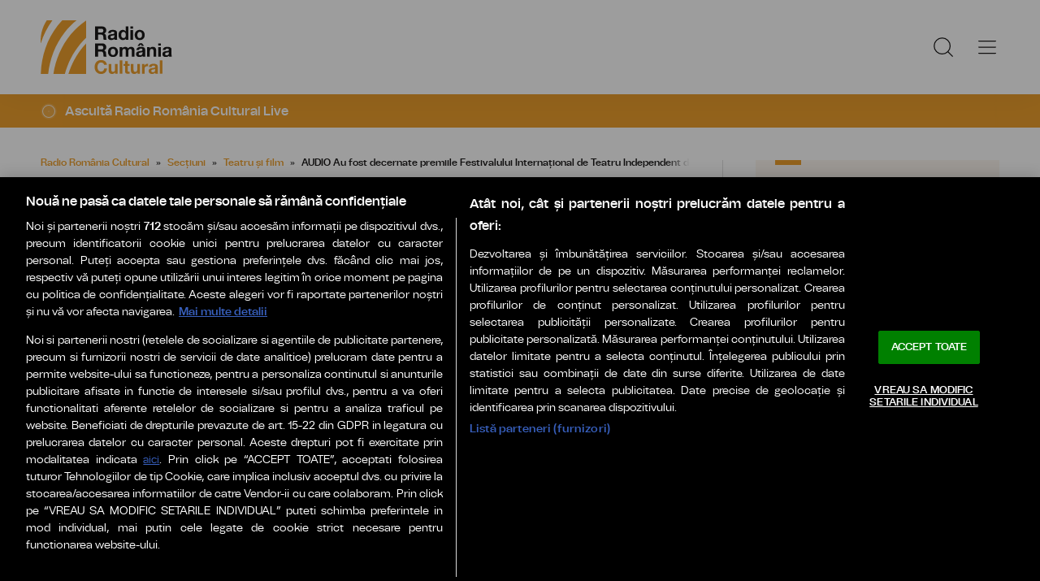

--- FILE ---
content_type: text/html; charset=UTF-8
request_url: https://www.radioromaniacultural.ro/sectiuni-articole/teatru-si-film/audio-au-fos-decernate-premiile-festivalului-international-de-teatru-independent-de-comedie-comic-7-b-id19829.html
body_size: 14532
content:
<!DOCTYPE html><!--[if lt IE 9 ]><html class="ie ie678 " lang="ro"><![endif]--><!--[if gte IE 9 ]><html class="ie " lang="ro"><![endif]--><!--[if !(IE)]><!--><html lang="ro"><!--<![endif]--><head>	<meta charset="utf-8" />	<meta http-equiv="X-UA-Compatible" content="IE=edge,chrome=1" />	<meta name="viewport" content="width=device-width, height=device-height, initial-scale=1.0, minimum-scale=1.0, shrink-to-fit=no" />	<meta name="apple-mobile-web-app-capable" content="yes" />	<meta name="apple-mobile-web-app-status-bar-style" content="black" />	<meta name="MobileOptimized" content="320" />	<title>AUDIO Au fost decernate premiile Festivalului Internațional de Teatru Independent de Comedie COMIC 7 B | Teatru și film | Radio România Cultural</title>	<meta name="description" content="Festivalul Internațional de Teatru Independent de Comedie COMIC 7 B, primul eveniment dedicat exclusiv teatrului independent la Buzău, a ajuns anul acesta la cea"/>	<link rel="canonical" href="https://www.radioromaniacultural.ro/sectiuni-articole/teatru-si-film/audio-au-fos-decernate-premiile-festivalului-international-de-teatru-independent-de-comedie-comic-7-b-id19829.html" />	<meta name="cXenseParse:pageclass" content="article" />	<meta name="cXenseParse:url" content="https://www.radioromaniacultural.ro/sectiuni-articole/teatru-si-film/audio-au-fos-decernate-premiile-festivalului-international-de-teatru-independent-de-comedie-comic-7-b-id19829.html"/>	<meta property="og:type" content="article" />	<meta property="og:site_name" content="radioromaniacultural.ro" />	<meta property="og:url" content="https://www.radioromaniacultural.ro/sectiuni-articole/teatru-si-film/audio-au-fos-decernate-premiile-festivalului-international-de-teatru-independent-de-comedie-comic-7-b-id19829.html" />	<meta property="og:title" content="AUDIO Au fost decernate premiile Festivalului Internațional de Teatru Independent de Comedie COMIC 7 B" />	<meta property="og:image" content="https://www.radioromaniacultural.ro/templates/default/img/social/srr-default.jpg" />		<script type="application/ld+json">{"@context":"https:\/\/schema.org","@graph":[{"@type":"BreadcrumbList","@id":"https:\/\/www.radioromaniacultural.ro\/sectiuni-articole\/teatru-si-film\/audio-au-fos-decernate-premiile-festivalului-international-de-teatru-independent-de-comedie-comic-7-b-id19829.html#breadcrumb","itemListElement":[{"@type":"ListItem","position":1,"item":{"@type":"WebPage","@id":"https:\/\/www.radioromaniacultural.ro\/","url":"https:\/\/www.radioromaniacultural.ro\/","name":"Radio Rom\u00e2nia Cultural"}},{"@type":"ListItem","position":2,"item":{"@type":"WebPage","@id":"https:\/\/www.radioromaniacultural.ro\/sectiuni-articole\/","url":"https:\/\/www.radioromaniacultural.ro\/sectiuni-articole\/","name":"Sec\u021biuni"}},{"@type":"ListItem","position":3,"item":{"@type":"WebPage","@id":"https:\/\/www.radioromaniacultural.ro\/sectiuni-articole\/teatru-si-film\/","url":"https:\/\/www.radioromaniacultural.ro\/sectiuni-articole\/teatru-si-film\/","name":"Teatru \u0219i film"}},{"@type":"ListItem","position":4,"item":{"@type":"WebPage","@id":"https:\/\/www.radioromaniacultural.ro\/sectiuni-articole\/teatru-si-film\/audio-au-fos-decernate-premiile-festivalului-international-de-teatru-independent-de-comedie-comic-7-b-id19829.html","url":"https:\/\/www.radioromaniacultural.ro\/sectiuni-articole\/teatru-si-film\/audio-au-fos-decernate-premiile-festivalului-international-de-teatru-independent-de-comedie-comic-7-b-id19829.html","name":"AUDIO Au fost decernate premiile Festivalului Interna\u021bional de Teatru Independent de Comedie COMIC 7 B"}}]},{"@type":"Article","mainEntityOfPage":{"@type":"WebPage","@id":"https:\/\/www.radioromaniacultural.ro\/sectiuni-articole\/teatru-si-film\/audio-au-fos-decernate-premiile-festivalului-international-de-teatru-independent-de-comedie-comic-7-b-id19829.html"},"headline":"AUDIO Au fost decernate premiile Festivalului Interna\u021bional de Teatru Independent de Comedie COMIC 7 B","author":{"@type":"Person","name":"radioromaniacultural.ro","url":"https:\/\/www.radioromaniacultural.ro\/"},"datePublished":"Wed, 02 Oct 2019 10:56:41 +0300"}]}</script>	<link rel="apple-touch-icon" sizes="180x180" href="/templates/favicon/apple-touch-icon.png">	<link rel="icon" type="image/png" sizes="32x32" href="/templates/favicon/favicon-32x32.png">	<link rel="icon" type="image/png" sizes="16x16" href="/templates/favicon/favicon-16x16.png">	<link rel="manifest" href="/templates/favicon/site.webmanifest">	<link rel="mask-icon" href="/templates/favicon/safari-pinned-tab.svg" color="#ed9f2d">	<meta name="apple-mobile-web-app-title" content="Radio Rom&acirc;nia Cultural">	<meta name="application-name" content="Radio Rom&acirc;nia Cultural">	<meta name="msapplication-TileColor" content="#ed9f2d">	<meta name="msapplication-TileImage" content="/templates/favicon/mstile-144x144.png">	<meta name="theme-color" content="#ffffff">	<link href="/templates/default/stylesheets/default-250613.css" rel="stylesheet preload" as="style">	<link href="/templates/default/stylesheets/animate.min.css" rel="stylesheet preload" as="style">	
    <!-- CookiePro Cookies Consent Notice start for radioromaniacultural.ro  -->
    <script src="https://cookie-cdn.cookiepro.com/scripttemplates/otSDKStub.js"  type="text/javascript" charset="UTF-8" data-domain-script="21015882-1670-4cee-ad4a-510aa6686b75" ></script>
    <script type="text/javascript">
        function OptanonWrapper() { }
    </script>
    <!-- CookiePro Cookies Consent Notice end for radioromaniacultural.ro  -->


    <!-- Cxense SATI script 3.0 begin -->
    <script type="text/plain" class="optanon-category-C0002">
    
        window.cX = window.cX || {}; cX.callQueue = cX.callQueue || [];
        cX.callQueue.push(['setSiteId', '1352603422221404165']);
        cX.callQueue.push(['sendPageViewEvent']);
    
    </script>
    <script type="text/plain" class="optanon-category-C0002" async src="//code3.adtlgc.com/js/sati_init.js"></script>
    <script type="text/plain" class="optanon-category-C0002">(function(d,s,e,t){e=d.createElement(s);e.type='text/java'+s;e.async='async'; e.src='http'+('https:'===location.protocol?'s://s':'://')+'cdn.cxense.com/cx.js'; t=d.getElementsByTagName(s)[0];t.parentNode.insertBefore(e,t);})(document,'script');</script>
    <!-- Cxense SATI script 3.0 end -->	<!-- Global site tag (gtag.js) - Google Analytics -->
<script type="text/plain" class="optanon-category-C0002" async src="https://www.googletagmanager.com/gtag/js?id=G-Y481W78P9L"></script>
<script type="text/plain" class="optanon-category-C0002">

    window.dataLayer = window.dataLayer || [];
    function gtag(){dataLayer.push(arguments);}
    gtag('js', new Date());
    gtag('config', 'G-Y481W78P9L');

</script>	<script defer type="text/javascript" src="//ajax.googleapis.com/ajax/libs/jquery/3.5.1/jquery.min.js"></script>	<script defer type="text/javascript" src="/js/utils.js?17"></script>	<script defer src="/templates/default/js/wow.min.js"></script>	<script type="text/javascript">		var BASE_URL="/";		var xWado = window.innerWidth || document.documentElement.clientWidth || document.body.clientWidth;		var CONTENT_TYPE="stiri";	</script></head><body>	<script type="text/javascript">		var ad = document.createElement('div'); ad.id = 'AdSense'; ad.className = 'AdSense'; ad.style.display = 'block'; ad.style.position = 'absolute'; ad.style.top = '-1px'; ad.style.height = '1px'; document.body.appendChild(ad);	</script><header class="header">	<div class="controller">		<a href="/" class="logo">						<img src="/templates/default/images/custom/logo-main.svg" width="174" height="86" alt="Radio România Cultural">		</a>		<nav class="menu">			<a href="javascript:void(0)" onclick="mainMenu()" class="fader" id="fader--menu__main"></a>			<ul class="menu__main" id="menu__main">							<li class="menu__main__item">					<a href="/sectiuni-articole/" target="_self">Secțiuni</a>										<ul class="menu__2cols">											<li><a href="/sectiuni-articole/produs-de-radio-romania/" target="_self">Produs de Radio România</a></li>											<li><a href="/sectiuni-articole/stiinta/" target="_self">Știință</a></li>											<li><a href="/sectiuni-articole/teatru-si-film/" target="_self">Teatru și film</a></li>											<li><a href="/sectiuni-articole/calatorii/" target="_self">Călătorii</a></li>											<li><a href="/sectiuni-articole/istorie-filozofie-psihologie/" target="_self">Istorie-filozofie-psihologie</a></li>											<li><a href="/sectiuni-articole/literatura/" target="_self">Literatură</a></li>											<li><a href="/sectiuni-articole/muzica-dans-arte/" target="_self">Muzică-Dans-Arte</a></li>											<li><a href="/sectiuni-articole/cronica-zilei/" target="_self">Cronica zilei</a></li>											<li><a href="/sectiuni-articole/educatie/" target="_self">Educație</a></li>											<li><a href="/sectiuni-articole/nascut-in-romania-30-de-ani-de-libertate/" target="_self">Născut în România</a></li>										</ul>									</li>							<li class="menu__main__item">					<a href="/live/" target="_self">Live</a>									</li>							<li class="menu__main__item">					<a href="/program/" target="_self">Program</a>									</li>							<li class="menu__main__item">					<a href="/emisiuni/" target="_self">Emisiuni</a>										<ul class="menu__2cols">											<li><a href="/emisiuni/album-de-colectie/" target="_self">Album de colecție</a></li>											<li><a href="/emisiuni/ambient/" target="_self">Ambient</a></li>											<li><a href="/emisiuni/arte-frumoase/" target="_self">Arte frumoase</a></li>											<li><a href="/emisiuni/asculta-vocile-de-azi/" target="_self">Ascultă Vocile de Azi</a></li>											<li><a href="/emisiuni/bazar-fm/" target="_self">Bazar FM</a></li>											<li><a href="/emisiuni/bilet-de-imbarcare/" target="_self">Bilet de îmbarcare</a></li>											<li><a href="/emisiuni/cafeneaua-de-stiinta/" target="_self">Cafeneaua de știință</a></li>											<li><a href="/emisiuni/calatorie-in-jurul-lumii/" target="_self">Călătorie în jurul lumii</a></li>											<li><a href="/emisiuni/cine-fascinatie/" target="_self">Cine - Fascinație</a></li>											<li><a href="/emisiuni/colectii-romanesti/" target="_self">Colecții românești</a></li>											<li><a href="/emisiuni/concerte live/" target="_self">Concerte live</a></li>											<li><a href="/emisiuni/confluente/" target="_self">Confluențe</a></li>											<li><a href="/emisiuni/consultatii/" target="_self">Consultații</a></li>											<li><a href="/emisiuni/credinta-si-cunoastere/" target="_self">Credință și cunoaștere</a></li>											<li><a href="/emisiuni/cu-minte-de-weekend/" target="_self">Cu minte de weekend</a></li>											<li><a href="/emisiuni/cult-top/" target="_self">Cult - Top</a></li>											<li><a href="/emisiuni/discuri-de-cinci-stele/" target="_self">Discuri de cinci stele</a></li>											<li><a href="/emisiuni/drept-de-autor/" target="_self">Drept de autor</a></li>											<li><a href="/emisiuni/galele-rrc/" target="_self">Galele RRC</a></li>											<li><a href="/emisiuni/generatia-x/" target="_self">Generația X</a></li>											<li><a href="/emisiuni/gps-cultural/" target="_self">GPS Cultural</a></li>											<li><a href="/emisiuni/genzmaranda/" target="_self">#genzmaranda</a></li>											<li><a href="/emisiuni/iclasa/" target="_self">IClasă</a></li>											<li><a href="/emisiuni/idei-in-nocturna-acolade/" target="_self">Idei în nocturnă - Acolade</a></li>											<li><a href="/emisiuni/idei-in-nocturna-diaspora/" target="_self">Idei in nocturnă – Diaspora</a></li>											<li><a href="/emisiuni/idei-in-nocturna-dosar-de-patrimoniu/" target="_self">Idei în nocturnă - Dosar de patrimoniu</a></li>											<li><a href="/emisiuni/idei-in-nocturna-izvoare-de-filosofie/" target="_self">Idei in nocturnă – Izvoare de filosofie</a></li>											<li><a href="/emisiuni/idei-in-nocturna-pagini-de-istorie/" target="_self">Idei în nocturnă - Pagini de istorie</a></li>											<li><a href="/emisiuni/introspectii/" target="_self">Introspecții</a></li>											<li><a href="/emisiuni/jazz-pe-romaneste-titanii-jazzului/" target="_self">Jazz pe românește - Titanii jazzului</a></li>											<li><a href="/emisiuni/legendele-muzicii/" target="_self">Legendele muzicii</a></li>											<li><a href="/emisiuni/lounge-music/" target="_self">Lounge music</a></li>											<li><a href="/emisiuni/music-show/" target="_self">Music Show</a></li>											<li><a href="/emisiuni/nascut-in-romania/" target="_self">Născut în România</a></li>											<li><a href="/emisiuni/jazz-night/" target="_self">Jazz Night</a></li>											<li><a href="/emisiuni/nobel-20/" target="_self">Nobel 20</a></li>											<li><a href="/emisiuni/orasul-vorbeste/" target="_self">Orașul vorbește</a></li>											<li><a href="/emisiuni/poezie-romaneasca/" target="_self">Poezie românească</a></li>											<li><a href="/emisiuni/poezie-universala/" target="_self">Poezie universală</a></li>											<li><a href="/emisiuni/povestiri-din-studioul-artelor/" target="_self">Povestiri din studioul artelor</a></li>											<li><a href="/emisiuni/reconchilliant/" target="_self">REconCHILLiant</a></li>											<li><a href="/emisiuni/revista-literara-radio/" target="_self">Revista Literară Radio</a></li>											<li><a href="/emisiuni/romani-in-lume/" target="_self">Românii în lume</a></li>											<li><a href="/emisiuni/scena-si-ecranul/" target="_self">Scena și ecranul</a></li>											<li><a href="/emisiuni/soundcheck/" target="_self">Soundcheck</a></li>											<li><a href="/emisiuni/stagiunea-muzicala-radio/" target="_self">Stagiunea muzicală radio</a></li>											<li><a href="/emisiuni/stiinta-360/" target="_self">Știința 360</a></li>											<li><a href="/emisiuni/tiri-pe-vinil/" target="_self">Știri pe vinil</a></li>											<li><a href="/emisiuni/teatru-national-radiofonic/" target="_self">teatru radiofonic</a></li>											<li><a href="/emisiuni/teatru-pentru-copii/" target="_self">Teatru pentru copii</a></li>											<li><a href="/emisiuni/texte-si-pretexte/" target="_self">Texte și pretexte</a></li>											<li><a href="/emisiuni/timpul-prezent/" target="_self">Timpul prezent</a></li>											<li><a href="/emisiuni/vacanta-in-fm/" target="_self">Vacanță în FM</a></li>											<li><a href="/emisiuni/vocea-umana/" target="_self">Vocea umană</a></li>											<li><a href="/emisiuni/vocile-memoriei/" target="_self">Vocile memoriei</a></li>											<li><a href="/emisiuni/vorba-de-cultura/" target="_self">Vorba de cultură</a></li>											<li><a href="/emisiuni/dialoguri-senine-in-vremuri-innegurate/" target="_self">Dialoguri senine în vremuri înnegurate</a></li>										</ul>									</li>							<li class="menu__main__item">					<a href="/exclusiv-online/" target="_self">Exclusiv Online</a>										<ul>											<li><a href="/exclusiv-online/amintiri-cu-si-despre-artisti-plastici/" target="_self">Amintiri cu şi despre artişti plastici</a></li>											<li><a href="/exclusiv-online/erezii-moderne/" target="_self">Erezii moderne</a></li>											<li><a href="/exclusiv-online/euranet-plus/" target="_self">Euranet Plus</a></li>											<li><a href="/exclusiv-online/you-eu-2024/" target="_self">YOU + EU 2024</a></li>										</ul>									</li>							<li class="menu__main__item">					<a href="/minutul-nobel/" target="_self">Minutul Nobel</a>									</li>							<li class="menu__main__item">					<a href="/podcast/" target="_self">Podcast</a>										<ul class="menu__2cols">											<li><a href="/podcast/alpinisti-romani/" target="_self">Alpiniști români</a></li>											<li><a href="/podcast/arhechipuri-sezon-i/" target="_self">Arhechipuri - SEZON I</a></li>											<li><a href="/podcast/arhechipuri-iii/" target="_self">Arhechipuri - Sezonul III</a></li>											<li><a href="/podcast/arhechipuri-sezon-ii/" target="_self">Arhechipuri - SEZON II</a></li>											<li><a href="/podcast/avatarurile-orasului-nocturn/" target="_self">Avatarurile orașului nocturn</a></li>											<li><a href="/podcast/atelier/" target="_self">Atelier</a></li>											<li><a href="/podcast/brancusi-infinitul-europei/" target="_self">Brâncuși, infinitul Europei</a></li>											<li><a href="/podcast/cartea-care-te-ajuta-un-podcast-de-vara-cu-editura-trei-la-radio/" target="_self">Cartea care te ajută! Un podcast de vară cu editurile ap! și TREI</a></li>											<li><a href="/podcast/centenar-monica-lovinescu/" target="_self">Centenar Monica Lovinescu, vocea demnității</a></li>											<li><a href="/podcast/centenar-maria-callas/" target="_self">Centenar Maria Callas</a></li>											<li><a href="/podcast/cartea-care-te-ajuta-podcast-de-iarna-cu-editura-ap/" target="_self">Cartea care te ajută! Podcast de iarnă cu Editura ap!</a></li>											<li><a href="/podcast/comorile-muzeelor-din-romania/" target="_self">Comorile muzeelor din România</a></li>											<li><a href="/podcast/ecofrecvente/" target="_self">EcoFrecvențe</a></li>											<li><a href="/podcast/femei-care-au-schimbat-romania/" target="_self">Femei care au schimbat România</a></li>											<li><a href="/podcast/fizica-gustului/" target="_self">Fizica gustului</a></li>											<li><a href="/podcast/gust-de-vacanta/" target="_self">Gust de vacanță cu Adriana Sohodoleanu</a></li>											<li><a href="/podcast/gala-premiilor-rrc-2024/" target="_self">Gala Premiilor RRC 2024</a></li>											<li><a href="/podcast/gala-premiilor-rrc-2025/" target="_self">#galapremiilorrrc2025</a></li>											<li><a href="/podcast/ilustrata-din-amsterdam/" target="_self">Ilustrată din Amsterdam</a></li>											<li><a href="/podcast/in-mintea-ta/" target="_self">În mintea ta</a></li>											<li><a href="/podcast/in-lumea-falsurilor/" target="_self">În lumea falsurilor</a></li>											<li><a href="/podcast/jurnalul-de-la-paltinis-in-lectura-lui-gabriel-liiceanu/" target="_self">#jurnaluldelapaltinis</a></li>											<li><a href="/podcast/erasmus-in-bologna/" target="_self">Jurnal de student Erasmus la Bologna</a></li>											<li><a href="/podcast/lecturile-de-paste/" target="_self">Lecturile de Paște</a></li>											<li><a href="/podcast/lecturile-orasului/" target="_self">Lecturile Orașului</a></li>											<li><a href="/podcast/lecturi-la-feminin/" target="_self">Lecturi la feminin</a></li>											<li><a href="/podcast/mari-spectacole/" target="_self">Mari spectacole</a></li>											<li><a href="/podcast/martorii-pastelui/" target="_self">Martorii Paștelui</a></li>											<li><a href="/podcast/martorii-craciunului/" target="_self">Martorii Crăciunului</a></li>											<li><a href="/podcast/martor/" target="_self">Martor</a></li>											<li><a href="/podcast/mari-actori/" target="_self">Mari Actori</a></li>											<li><a href="/podcast/memorie/" target="_self">Memorie</a></li>											<li><a href="/podcast/musicaluri-celebre/" target="_self">Musicaluri celebre</a></li>											<li><a href="/podcast/nascute-in-romania/" target="_self">Născute în România</a></li>											<li><a href="/podcast/o-ora-cu-dana/" target="_self">O oră cu Dana</a></li>											<li><a href="/podcast/orasul-valseaza/" target="_self">Orașul valsează</a></li>											<li><a href="/podcast/oameni-si-meserii-de-muzeu/" target="_self">Oameni și meserii de muzeu</a></li>											<li><a href="/podcast/patrimoniul-vorbeste-cu-ana-rubeli/" target="_self">Patrimoniul vorbește</a></li>											<li><a href="/podcast/povesti-de-iarna-cu-historia/" target="_self">Povești de iarnă cu Historia</a></li>											<li><a href="/podcast/povesti-omenesti/" target="_self">Povești omenești</a></li>											<li><a href="/podcast/povesti-parfumate/" target="_self">Povești parfumate</a></li>											<li><a href="/podcast/priviri-noi-peste-lumea-veche-cu-scriitoarea-ioana-parvulescu/" target="_self">Priviri noi peste lumea veche. Cu scriitoarea Ioana Pârvulescu</a></li>											<li><a href="/podcast/romani-de-poveste/" target="_self">Români de poveste</a></li>											<li><a href="/podcast/scriitori-contemporani/" target="_self">Scriitori Contemporani</a></li>											<li><a href="/podcast/sint-o-baba-comunista-in-lectura-lui-dan-lungu/" target="_self">“Sînt o babă comunistă!”, în lectura lui Dan Lungu</a></li>											<li><a href="/podcast/scriitoare-contemporane/" target="_self">Scriitoare Contemporane</a></li>											<li><a href="/podcast/strazi-care-povestesc/" target="_self">Străzi care povestesc</a></li>											<li><a href="/podcast/strazile-lumii/" target="_self">Străzile lumii</a></li>											<li><a href="/podcast/stiinta-cu-sare-si-piper/" target="_self">Știință cu sare și piper</a></li>											<li><a href="/podcast/vacanta-in-fm/" target="_self">Vacanță în FM</a></li>											<li><a href="/podcast/vorba-de-cultura-cu-doina-lemny/" target="_self">Vorba de Cultură cu Doina Lemny</a></li>											<li><a href="/podcast/arhechipuri/" target="_self">Arhechipuri</a></li>											<li><a href="/podcast/timpul-trecut/" target="_self">Timpul trecut</a></li>											<li><a href="/podcast/citim-impreuna/" target="_self">Citim ÎMPREUNĂ</a></li>											<li><a href="/podcast/dimineata-pierduta-in-lectura-gabrielei-adamesteanu/" target="_self">„Dimineață pierdută”, în lectura Gabrielei Adameșteanu</a></li>											<li><a href="/podcast/inocentii-in-lectura-ioanei-parvulescu/" target="_self">„Inocenții”, în lectura Ioanei Pârvulescu</a></li>											<li><a href="/podcast/victor-rebengiuc-memorabil/" target="_self">Victor Rebengiuc - MEMORABIL</a></li>											<li><a href="/podcast/comorile-cimitirului-bellu/" target="_self">Comorile Cimitirului Bellu</a></li>											<li><a href="/podcast/music-show/" target="_self">Music Show</a></li>											<li><a href="/podcast/a-fost-odata/" target="_self">A fost odată</a></li>											<li><a href="/podcast/divanul-gaudeamus/" target="_self">Divanul Gaudeamus</a></li>											<li><a href="/podcast/enescu-70/" target="_self">Enescu 70</a></li>											<li><a href="/podcast/rrc-podcast-spandugino/" target="_self">RRC Podcast - Spandugino</a></li>											<li><a href="/podcast/orasul-vorbeste-in-prag-de-sarbatori/" target="_self">Orașul Vorbește. Ediție de sărbători</a></li>											<li><a href="/podcast/averile-compozitorilor/" target="_self">Averile Compozitorilor</a></li>											<li><a href="/podcast/dusmance-ale-poporului/" target="_self">Dușmance ale poporului</a></li>											<li><a href="/podcast/educatie-digitala-cu-monica-jitariuc/" target="_self">Educație digitală cu Monica Jitariuc</a></li>										</ul>									</li>							<li class="menu__main__close"><a href="javascript:void(0)" onclick="mainMenu()"><img src="/templates/default/images/close.svg" alt="" /></a></li>				<li class="menu__social">					<ul>						<li><a href="https://www.facebook.com/radioromaniacultural/" target="_blank"><img src="/templates/default/images/FacebookLogo.svg" width="20" height="20" alt="Urmărește-ne pe Facebook">Urmărește-ne pe Facebook</a></li>						<li><a href="https://www.instagram.com/radioromaniacultural/?hl=en" target="_blank"><img src="/templates/default/images/InstagramLogo.svg" width="20" height="20" alt="Urmărește-ne pe Instagram">Urmărește-ne pe Instagram</a></li>						<li><a href="https://www.youtube.com/@RadioromaniaculturalRo1" target="_blank"><img src="/templates/default/images/YoutubeLogo.svg" width="20" height="20" alt="Canalul nostru de YouTube">Canalul nostru de YouTube</a></li>					</ul>				</li>			</ul>			<a href="javascript:void(0)" onclick="popupSearch()" class="menu__icon"><img src="/templates/default/images/MagnifyingGlass.svg" width="24" height="24" alt=""></a>						<a href="javascript:void(0)" onclick="mainMenu()" class="menu__icon menu__icon--mobile-only"><img src="/templates/default/images/List.svg" width="24" height="24" alt=""></a>		</nav>	</div></header>	<a href="/live/" class="widget-live widget-live--mini">		<div class="controller">			<div class="widget-live__indicator"></div>			<h2 class="widget-live__title">Ascultă Radio România Cultural Live</h2>		</div>	</a>

<div class="articol-wrapper" data-id="19829"><div class="controller">

	<article class="articol">
		<ul class="breadcrumbs">
	<li><a href="https://www.radioromaniacultural.ro/">Radio România Cultural</a></li>
			<li><a href="https://www.radioromaniacultural.ro/sectiuni-articole/">Secțiuni</a></li>
			<li><a href="https://www.radioromaniacultural.ro/sectiuni-articole/teatru-si-film/">Teatru și film</a></li>
		<li><span>AUDIO Au fost decernate premiile Festivalului Internațional de Teatru Independent de Comedie COMIC 7 B</span></li>
</ul>

<h1>AUDIO Au fost decernate premiile Festivalului Internațional de Teatru Independent de Comedie COMIC 7 B</h1>


<p class="articol__autor-data">
	02 Octombrie 2019, 10:56
	</p>


<div id="__content">

	

			<p><strong>Festivalul Internațional de Teatru Independent de Comedie COMIC 7 B, </strong>primul eveniment dedicat exclusiv teatrului independent la Buzău, a ajuns anul acesta la cea de-a patra ediție, care s-a desfășurat în perioada 26 septembrie – 2 octombrie. Spectacole de comedie, un eveniment special <em>Focus Ion Băieșu</em>, show-uri de improvizație, spectacole pentru copii și alte evenimente dedicate publicului buzoian.</p>
										<div class='widget-live'><div class='controller'><div class='audio-wrapper'><audio controls src="http://media.3netmedia.ro/media/RRCultural/audio/138754.mp3"></audio></div></div></div>
					<p>reportaj de Madalina Corina Diaconu</p>
								</div>

<div class="share-buttons">
	<a href="https://www.facebook.com/sharer.php?u=https://www.radioromaniacultural.ro/sectiuni-articole/teatru-si-film/audio-au-fos-decernate-premiile-festivalului-international-de-teatru-independent-de-comedie-comic-7-b-id19829.html" class="share-buttons__fb" target="_blank">Share pe Facebook</a>
	<a href="whatsapp://send?text=AUDIO Au fost decernate premiile Festivalului Internațional de Teatru Independent de Comedie COMIC 7 B https://www.radioromaniacultural.ro/sectiuni-articole/teatru-si-film/audio-au-fos-decernate-premiile-festivalului-international-de-teatru-independent-de-comedie-comic-7-b-id19829.html" data-action="share/whatsapp/share" class="share-buttons__wa">Share pe Whatsapp</a>
</div>

			</article>

	<aside class="articol-sidebar">
		<div class="ultima-ora">
    <h2 class="ultima-ora__titlu">Ultima oră</h2>
        <div class="news-item">
        <div class="news-item__info">
            <div class="news-item__title">
            <h3>Spectacolul „Nicio pastilă magică” aduce realitatea persoanelor cu dizabilități pe scena TNB</h3>
            </div>
        </div>
        <a href="/sectiuni-articole/produs-de-radio-romania/spectacolul-nicio-pastila-magica-aduce-realitatea-persoanelor-cu-dizabilitati-pe-scena-tnb-id51899.html" class="link">Spectacolul „Nicio pastilă magică” aduce realitatea persoanelor cu dizabilități pe scena TNB</a>
    </div>
        <div class="news-item">
        <div class="news-item__info">
            <div class="news-item__title">
            <h3>Arhitecturi ale culorii. Retrospectiva Corneliu Vasilescu</h3>
            </div>
        </div>
        <a href="/exclusiv-online/amintiri-cu-si-despre-artisti-plastici/arhitecturi-ale-culorii-retrospectiva-corneliu-vasilescu-id51898.html" class="link">Arhitecturi ale culorii. Retrospectiva Corneliu Vasilescu</a>
    </div>
        <div class="news-item">
        <div class="news-item__info">
            <div class="news-item__title">
            <h3>Născut în România cu Constantin Popovici, singurul român campion mondial la high diving</h3>
            </div>
        </div>
        <a href="/sectiuni-articole/nascut-in-romania-30-de-ani-de-libertate/nascut-in-romania-cu-constantin-popovici-singurul-roman-campion-mondial-la-high-diving-id51897.html" class="link">Născut în România cu Constantin Popovici, singurul român campion mondial la high diving</a>
    </div>
        <div class="news-item">
        <div class="news-item__info">
            <div class="news-item__title">
            <h3>România și declinul demografic: de ce nu trăim un „colaps”, ci o schimbare istorică profundă</h3>
            </div>
        </div>
        <a href="/sectiuni-articole/produs-de-radio-romania/romania-si-declinul-demografic-de-ce-nu-traim-un-colaps-ci-o-schimbare-istorica-profunda-id51896.html" class="link">România și declinul demografic: de ce nu trăim un „colaps”, ci o schimbare istorică profundă</a>
    </div>
        <div class="news-item">
        <div class="news-item__info">
            <div class="news-item__title">
            <h3>România la Târgul de Carte de la Cairo: 120 de ani de relații diplomatice traduse în spațiu cultural</h3>
            </div>
        </div>
        <a href="/sectiuni-articole/literatura/romania-la-targul-de-carte-de-la-cairo-120-de-ani-de-relatii-diplomatice-traduse-in-spatiu-cultural-id51894.html" class="link">România la Târgul de Carte de la Cairo: 120 de ani de relații diplomatice traduse în spațiu cultural</a>
    </div>
        <div class="news-item">
        <div class="news-item__info">
            <div class="news-item__title">
            <h3>Neal Stephenson în limba română: Snow Crash</h3>
            </div>
        </div>
        <a href="/sectiuni-articole/stiinta/neal-stephenson-in-limba-romana-snow-crash-id51891.html" class="link">Neal Stephenson în limba română: Snow Crash</a>
    </div>
        <a href="/cele-mai-noi-stiri-romania-cultural/" class="btn">Mai multe...</a>
    <div class="app-links">
        <a href="https://apps.apple.com/ro/app/radio-romania/id6449554123" target="_blank"><img src="https://www.romania-actualitati.ro/templates/default/images/app-ios.png"></a>
        <a href="https://play.google.com/store/apps/details?id=com.srr.radioromania" target="_blank"><img src="https://www.romania-actualitati.ro/templates/default/images/app-android.png"></a>
    </div>
</div>
								<div class="news-item">
			<div class="thumb"><img loading="lazy" class="wow fadeIn" src="https://www.radioromaniacultural.ro/img.php?u=https%3A%2F%2Fwww.radioromaniacultural.ro%2Fuploads%2Fmodules%2Fnews%2F0%2F2026%2F1%2F21%2F51865%2Fc177-62ee6a71-1768953172448c869f.jpg&w=540&h=304&c=1" alt="Spectacolul „Aplauze pentru poet... pe scenă”, primit cu entuziasm de publicul de la ICR Londra" style="visibility: visible; animation-name: fadeIn;" width="960" height="540"></div>			<div class="news-item__info">
				<div class="news-item__cat-date">
					<a href="/sectiuni-articole/teatru-si-film/" class="news-item__category">Teatru și film</a>
					<span class="news-item__date">21 Ianuarie 2026, 01:07</span>
				</div>
				<div class="news-item__title">
					<h2>Spectacolul „Aplauze pentru poet... pe scenă”, primit cu entuziasm de publicul de la ICR Londra</h2>
				</div>
				<p class="news-item__intro">Emilia Popescu și Demeter Andr&aacute;s, alături de pianistul Cătălin Răducanu, au adus s&acirc;mbătă, 17 ianuarie, la ICR...</p>
			</div>
			<a href="https://www.radioromaniacultural.ro/sectiuni-articole/teatru-si-film/spectacolul-aplauze-pentru-poet-pe-scena-primit-cu-entuziasm-de-publicul-de-la-icr-londra-id51865.html" class="link">Spectacolul „Aplauze pentru poet... pe scenă”, primit cu entuziasm de publicul de la ICR Londra</a>
		</div>
								<div class="news-item">
			<div class="thumb"><img loading="lazy" class="wow fadeIn" src="https://www.radioromaniacultural.ro/img.php?u=https%3A%2F%2Fwww.radioromaniacultural.ro%2Fuploads%2Fmodules%2Fnews%2F0%2F2026%2F1%2F16%2F51836%2Fc177-77f83bf5-1768583546d1ec9d7e.jpg&w=540&h=304&c=1" alt="Filmul care i-a adus Globul de Aur actorului Stellan Skarsgård rulează acum în cinematografele din România" style="visibility: visible; animation-name: fadeIn;" width="960" height="540"></div>			<div class="news-item__info">
				<div class="news-item__cat-date">
					<a href="/sectiuni-articole/teatru-si-film/" class="news-item__category">Teatru și film</a>
					<span class="news-item__date">16 Ianuarie 2026, 19:15</span>
				</div>
				<div class="news-item__title">
					<h2>Filmul care i-a adus Globul de Aur actorului Stellan Skarsgård rulează acum în cinematografele din România</h2>
				</div>
				<p class="news-item__intro">&Icirc;ncep&acirc;nd de astăzi, 16 ianuarie, spectatorii din Rom&acirc;nia au șansa de a vedea &icirc;n cinematografe unul...</p>
			</div>
			<a href="https://www.radioromaniacultural.ro/sectiuni-articole/teatru-si-film/filmul-care-i-a-adus-globul-de-aur-actorului-stellan-skarsgrd-ruleaza-acum-in-cinematografele-din-romania-id51836.html" class="link">Filmul care i-a adus Globul de Aur actorului Stellan Skarsgård rulează acum în cinematografele din România</a>
		</div>
		
		<div class="banner">
            <a href="https://www.grandprixnova.ro/" target="_blank"><img src="/uploads/modules/apps/1/1750057594_1.jpg" alt="" /></a>
    </div>
	</aside>

</div></div>

<div class="ads"><div class="banner">
            <a href="https://apps.apple.com/ro/app/radio-romania/id6449554123" target="_blank"><img src="/uploads/modules/apps/1/1699450740_1.jpg" alt="" /></a>
    </div></div>

<div class="widget-news widget-news--C"><div class="controller">	<div class="widget-news__col"><div class="news-item">
		<div class="thumb"><img loading="lazy" class="wow fadeIn" src="https://www.radioromaniacultural.ro/img.php?u=https%3A%2F%2Fwww.radioromaniacultural.ro%2Fuploads%2Fmodules%2Fnews%2F0%2F2026%2F1%2F15%2F51811%2Fc177-e02c10c0-1768483346884585be.jpg&w=540&h=304&c=1" alt="Filmul „Cravata Galbenă”, selectat la Festivalul Internațional de Film de la Santa Barbara" style="visibility: visible; animation-name: fadeIn;" width="960" height="540"></div>		<div class="news-item__info">
			<div class="news-item__cat-date">
				<a href="/sectiuni-articole/teatru-si-film/" class="news-item__category">Teatru și film</a>
				<span class="news-item__date">16 Ianuarie 2026, 00:48</span>
			</div>
			<div class="news-item__title">
				<h2>Filmul „Cravata Galbenă”, selectat la Festivalul Internațional de Film de la Santa Barbara</h2>
			</div>
			<p class="news-item__intro">Filmul Cravata Galbenă , regizat de Serge Ioan Celebidachi , a fost selectat &icirc;n programul celei de-a 41-a ediții a...</p>
		</div>
		<a href="https://www.radioromaniacultural.ro/sectiuni-articole/teatru-si-film/filmul-cravata-galbena-selectat-la-festivalul-international-de-film-de-la-santa-barbara-id51811.html" class="link">Filmul „Cravata Galbenă”, selectat la Festivalul Internațional de Film de la Santa Barbara</a>
	</div></div>
	<div class="widget-news__col"><div class="news-item">
		<div class="thumb"><img loading="lazy" class="wow fadeIn" src="https://www.radioromaniacultural.ro/img.php?u=https%3A%2F%2Fwww.radioromaniacultural.ro%2Fuploads%2Fmodules%2Fnews%2F0%2F2026%2F1%2F15%2F51817%2Fc177-bbb995a3-1768492160d6fee5e0.jpg&w=540&h=304&c=1" alt="Premiera națională a spectacolului „Ziua mea norocoasă”, la început de martie, în București și Cluj" style="visibility: visible; animation-name: fadeIn;" width="960" height="540"></div>		<div class="news-item__info">
			<div class="news-item__cat-date">
				<a href="/sectiuni-articole/teatru-si-film/" class="news-item__category">Teatru și film</a>
				<span class="news-item__date">16 Ianuarie 2026, 00:25</span>
			</div>
			<div class="news-item__title">
				<h2>Premiera națională a spectacolului „Ziua mea norocoasă”, la început de martie, în București și Cluj</h2>
			</div>
			<p class="news-item__intro">Teatrul Național București găzduiește, pe data de 2 martie, ora 20:00, &icirc;n Sala &bdquo;Ion Caramitru&rdquo;, premiera...</p>
		</div>
		<a href="https://www.radioromaniacultural.ro/sectiuni-articole/teatru-si-film/premiera-nationala-a-spectacolului-ziua-mea-norocoasa-la-inceput-de-martie-in-bucuresti-si-cluj-id51817.html" class="link">Premiera națională a spectacolului „Ziua mea norocoasă”, la început de martie, în București și Cluj</a>
	</div></div>
	<div class="widget-news__col"><div class="news-item">
		<div class="thumb"><img loading="lazy" class="wow fadeIn" src="https://www.radioromaniacultural.ro/img.php?u=https%3A%2F%2Fwww.radioromaniacultural.ro%2Fuploads%2Fmodules%2Fnews%2F0%2F2026%2F1%2F15%2F51805%2F176846769346494dce.jpg&w=540&h=304&c=1" alt="Radio România a lansat eteatru.ro, cea mai mare colecție on-demand de teatru radiofonic autohton" style="visibility: visible; animation-name: fadeIn;" width="960" height="540"></div>		<div class="news-item__info">
			<div class="news-item__cat-date">
				<a href="/sectiuni-articole/teatru-si-film/" class="news-item__category">Teatru și film</a>
				<span class="news-item__date">15 Ianuarie 2026, 11:00</span>
			</div>
			<div class="news-item__title">
				<h2>Radio România a lansat eteatru.ro, cea mai mare colecție on-demand de teatru radiofonic autohton</h2>
			</div>
			<p class="news-item__intro">Platforma are și o interfață special concepută pentru copii, secțiunea oferind cele mai frumoase povești și piese pentru cei...</p>
		</div>
		<a href="https://www.radioromaniacultural.ro/sectiuni-articole/teatru-si-film/radio-romania-a-lansat-eteatru-ro-cea-mai-mare-colectie-on-demand-de-teatru-radiofonic-autohton-id51805.html" class="link">Radio România a lansat eteatru.ro, cea mai mare colecție on-demand de teatru radiofonic autohton</a>
	</div></div>
	<div class="widget-news__col"><div class="news-item">
		<div class="thumb"><img loading="lazy" class="wow fadeIn" src="https://www.radioromaniacultural.ro/img.php?u=https%3A%2F%2Fwww.radioromaniacultural.ro%2Fuploads%2Fmodules%2Fnews%2F0%2F2026%2F1%2F6%2F51713%2Fc177-588f5059-1767930584ba6aabfc.jpg&w=540&h=304&c=1" alt="Teatrul Național Radiofonic Radio România lansează noul eteatru.ro, de Ziua Culturii Naționale" style="visibility: visible; animation-name: fadeIn;" width="960" height="540"></div>		<div class="news-item__info">
			<div class="news-item__cat-date">
				<a href="/sectiuni-articole/teatru-si-film/" class="news-item__category">Teatru și film</a>
				<span class="news-item__date">15 Ianuarie 2026, 01:20</span>
			</div>
			<div class="news-item__title">
				<h2>Teatrul Național Radiofonic Radio România lansează noul eteatru.ro, de Ziua Culturii Naționale</h2>
			</div>
			<p class="news-item__intro">Teatrul Național Radiofonic Radio Rom&acirc;nia lansează noul eteatru.ro , cea mai mare colecție on-demand de teatru...</p>
		</div>
		<a href="https://www.radioromaniacultural.ro/sectiuni-articole/teatru-si-film/teatrul-national-radiofonic-radio-romania-lanseaza-noul-eteatru-ro-de-ziua-culturii-nationale-id51713.html" class="link">Teatrul Național Radiofonic Radio România lansează noul eteatru.ro, de Ziua Culturii Naționale</a>
	</div></div>
</div></div><div class="widget-news widget-news--D"><div class="controller">	<div class="widget-news__col"><div class="news-item">
		<div class="thumb"><img loading="lazy" class="wow fadeIn" src="https://www.radioromaniacultural.ro/img.php?u=https%3A%2F%2Fwww.radioromaniacultural.ro%2Fuploads%2Fmodules%2Fnews%2F0%2F2026%2F1%2F10%2F51739%2Fc177-e4f497b2-176800907801e115b1.jpeg&w=540&h=304&c=1" alt="Ziua Culturii Naționale la TNB" style="visibility: visible; animation-name: fadeIn;" width="960" height="540"></div>		<div class="news-item__info">
			<div class="news-item__cat-date">
				<a href="/sectiuni-articole/teatru-si-film/" class="news-item__category">Teatru și film</a>
				<span class="news-item__date">15 Ianuarie 2026, 00:27</span>
			</div>
			<div class="news-item__title">
				<h2>Ziua Culturii Naționale la TNB</h2>
			</div>
			<p class="news-item__intro">Conform tradiției, Teatrul Național &bdquo; I.L. Caragiale&rdquo; onorează și &icirc;n acest an, la 15 ianuarie, Ziua...</p>
		</div>
		<a href="https://www.radioromaniacultural.ro/sectiuni-articole/teatru-si-film/ziua-culturii-nationale-la-tnb-id51739.html" class="link">Ziua Culturii Naționale la TNB</a>
	</div></div>
	<div class="widget-news__col"><div class="news-item">
		<div class="thumb"><img loading="lazy" class="wow fadeIn" src="https://www.radioromaniacultural.ro/img.php?u=https%3A%2F%2Fwww.radioromaniacultural.ro%2Fuploads%2Fmodules%2Fnews%2F0%2F2026%2F1%2F12%2F51759%2Fc177-d709ea5a-17682187956f975242.jpg&w=540&h=304&c=1" alt="Eteatru.ro devine, din 15 ianuarie, cel mai sigur loc de joacă pentru copii" style="visibility: visible; animation-name: fadeIn;" width="960" height="540"></div>		<div class="news-item__info">
			<div class="news-item__cat-date">
				<a href="/sectiuni-articole/teatru-si-film/" class="news-item__category">Teatru și film</a>
				<span class="news-item__date">15 Ianuarie 2026, 00:14</span>
			</div>
			<div class="news-item__title">
				<h2>Eteatru.ro devine, din 15 ianuarie, cel mai sigur loc de joacă pentru copii</h2>
			</div>
			<p class="news-item__intro">Cele mai frumoase povești ale copilăriei &icirc;n distribuții memorabile vor transforma eteatru.ro &icirc;n cel mai sigur loc...</p>
		</div>
		<a href="https://www.radioromaniacultural.ro/sectiuni-articole/teatru-si-film/eteatru-ro-devine-din-15-ianuarie-cel-mai-sigur-loc-de-joaca-pentru-copii-id51759.html" class="link">Eteatru.ro devine, din 15 ianuarie, cel mai sigur loc de joacă pentru copii</a>
	</div></div>
	<div class="widget-news__col"><div class="news-item">
		<div class="thumb"><img loading="lazy" class="wow fadeIn" src="https://www.radioromaniacultural.ro/img.php?u=https%3A%2F%2Fwww.radioromaniacultural.ro%2Fuploads%2Fmodules%2Fnews%2F0%2F2026%2F1%2F12%2F51751%2F17681872242cba457d.jpg&w=540&h=304&c=1" alt="Globurile de Aur 2026. Lista câștigătorilor" style="visibility: visible; animation-name: fadeIn;" width="960" height="540"></div>		<div class="news-item__info">
			<div class="news-item__cat-date">
				<a href="/sectiuni-articole/teatru-si-film/" class="news-item__category">Teatru și film</a>
				<span class="news-item__date">12 Ianuarie 2026, 05:02</span>
			</div>
			<div class="news-item__title">
				<h2>Globurile de Aur 2026. Lista câștigătorilor</h2>
			</div>
			<p class="news-item__intro">Ceremonia celei de-a 83-a ediții a premiilor Globurile de Aur (Golden Globe Awards 2026) a avut loc pe 11 ianuarie 2026, la...</p>
		</div>
		<a href="https://www.radioromaniacultural.ro/sectiuni-articole/teatru-si-film/globurile-de-aur-2026-lista-castigatorilor-id51751.html" class="link">Globurile de Aur 2026. Lista câștigătorilor</a>
	</div></div>
	<div class="widget-news__col"><div class="news-item">
		<div class="thumb"><img loading="lazy" class="wow fadeIn" src="https://www.radioromaniacultural.ro/img.php?u=https%3A%2F%2Fwww.radioromaniacultural.ro%2Fuploads%2Fmodules%2Fnews%2F0%2F2026%2F1%2F10%2F51740%2Fc177-c6c1894f-1768009442c563642d.jpg&w=540&h=304&c=1" alt="„Dragi părinți”, reprezentație specială la cererea publicului, pe scena TNB în ianuarie" style="visibility: visible; animation-name: fadeIn;" width="960" height="540"></div>		<div class="news-item__info">
			<div class="news-item__cat-date">
				<a href="/sectiuni-articole/teatru-si-film/" class="news-item__category">Teatru și film</a>
				<span class="news-item__date">12 Ianuarie 2026, 00:35</span>
			</div>
			<div class="news-item__title">
				<h2>„Dragi părinți”, reprezentație specială la cererea publicului, pe scena TNB în ianuarie</h2>
			</div>
			<p class="news-item__intro">Spectacolul de teatru &bdquo;Dragi părinți&rdquo; revine cu o reprezentație suplimentară, luni, 19 ianuarie 2026, de la ora...</p>
		</div>
		<a href="https://www.radioromaniacultural.ro/sectiuni-articole/teatru-si-film/dragi-parinti-reprezentatie-speciala-la-cererea-publicului-pe-scena-tnb-in-ianuarie-id51740.html" class="link">„Dragi părinți”, reprezentație specială la cererea publicului, pe scena TNB în ianuarie</a>
	</div></div>
</div></div>
	<div class="widget-live">
    <div class="controller">
        <img src="/templates/default/images/HeadphonesPlay.svg" width="32" height="32" alt="Ascultă live"><h2 class="widget-live__title">Ascultă live</h2>
    </div>
    <div class="widget-live__posturi">

                                <div class="widget-live__post widget-live__post--cultural" data-id="2" data-name="Radio România Cultural" data-active="1" data-duration="1800" data-elapsed="121">
                <div class="widget-live__post__ora">15:00 - 15:30</div>
                <div class="widget-live__post__emisiune">Bazar FM</div>
                <div class="widget-live__post__footer">
                    <img src="https://www.romania-actualitati.ro/templates/default/images/logo-cultural.svg" class="widget-live__post__logo" width="68" height="32" alt="Radio România Cultural">
                    <svg width="26px" height="26px" viewBox="0 0 26 26" version="1.1" xmlns="http://www.w3.org/2000/svg" xmlns:xlink="http://www.w3.org/1999/xlink">
                        <g id="Page-1" stroke="none" stroke-width="1" fill="none" fill-rule="evenodd">
                            <g transform="translate(-236.000000, -343.000000)" class="widget-live__post__play" fill-rule="nonzero">
                                <g id="Group-33" transform="translate(0.000000, 116.000000)">
                                    <g id="Group-6" transform="translate(75.000000, 73.000000)">
                                        <g id="PlayCircle" transform="translate(158.000000, 151.000000)">
                                            <path d="M16,3 C8.82029825,3 3,8.82029825 3,16 C3,23.1797017 8.82029825,29 16,29 C23.1797017,29 29,23.1797017 29,16 C28.9917058,8.82373663 23.1762634,3.0082942 16,3 L16,3 Z M20.5546875,16.8320312 L14.5546875,20.8320313 C14.2478983,21.0369529 13.853172,21.0562119 13.5278909,20.8821293 C13.2026099,20.7080468 12.9996754,20.3689341 12.9999996,20 L12.9999996,12 C12.9996754,11.6310659 13.2026099,11.2919532 13.5278909,11.1178707 C13.853172,10.9437881 14.2478983,10.9630471 14.5546875,11.1679687 L20.5546875,15.1679688 C20.8328923,15.3534215 20.9999996,15.6656489 20.9999996,16 C20.9999996,16.3343511 20.8328923,16.6465785 20.5546875,16.8320313 L20.5546875,16.8320312 Z" id="Shape"></path>
                                        </g>
                                    </g>
                                </g>
                            </g>
                        </g>
                    </svg>
                </div>
                <div class="widget-live__post__progress"><div class="widget-live__post__progress__inner" style="width: 6.72%;"></div></div>
                <a href="https://www.radioromaniacultural.ro/live/" target="_blank" class="link" title="Ascultă live Radio România Cultural">Ascultă live Radio România Cultural</a>
            </div>
                                <div class="widget-live__post widget-live__post--actualitati" data-id="1" data-name="Radio România Actualităţi" data-active="1" data-duration="300" data-elapsed="121">
                <div class="widget-live__post__ora">15:00 - 15:05</div>
                <div class="widget-live__post__emisiune">Ştiri</div>
                <div class="widget-live__post__footer">
                    <img src="https://www.romania-actualitati.ro/templates/default/images/logo-actualitati.svg" class="widget-live__post__logo" width="68" height="32" alt="Radio România Actualităţi">
                    <svg width="26px" height="26px" viewBox="0 0 26 26" version="1.1" xmlns="http://www.w3.org/2000/svg" xmlns:xlink="http://www.w3.org/1999/xlink">
                        <g id="Page-1" stroke="none" stroke-width="1" fill="none" fill-rule="evenodd">
                            <g transform="translate(-236.000000, -343.000000)" class="widget-live__post__play" fill-rule="nonzero">
                                <g id="Group-33" transform="translate(0.000000, 116.000000)">
                                    <g id="Group-6" transform="translate(75.000000, 73.000000)">
                                        <g id="PlayCircle" transform="translate(158.000000, 151.000000)">
                                            <path d="M16,3 C8.82029825,3 3,8.82029825 3,16 C3,23.1797017 8.82029825,29 16,29 C23.1797017,29 29,23.1797017 29,16 C28.9917058,8.82373663 23.1762634,3.0082942 16,3 L16,3 Z M20.5546875,16.8320312 L14.5546875,20.8320313 C14.2478983,21.0369529 13.853172,21.0562119 13.5278909,20.8821293 C13.2026099,20.7080468 12.9996754,20.3689341 12.9999996,20 L12.9999996,12 C12.9996754,11.6310659 13.2026099,11.2919532 13.5278909,11.1178707 C13.853172,10.9437881 14.2478983,10.9630471 14.5546875,11.1679687 L20.5546875,15.1679688 C20.8328923,15.3534215 20.9999996,15.6656489 20.9999996,16 C20.9999996,16.3343511 20.8328923,16.6465785 20.5546875,16.8320313 L20.5546875,16.8320312 Z" id="Shape"></path>
                                        </g>
                                    </g>
                                </g>
                            </g>
                        </g>
                    </svg>
                </div>
                <div class="widget-live__post__progress"><div class="widget-live__post__progress__inner" style="width: 40.33%;"></div></div>
                <a href="https://www.romania-actualitati.ro/live/" target="_blank" class="link" title="Ascultă live Radio România Actualităţi">Ascultă live Radio România Actualităţi</a>
            </div>
                                <div class="widget-live__post widget-live__post--muzical" data-id="3" data-name="Radio România Muzical" data-active="0" data-duration="0" data-elapsed="0">
                <div class="widget-live__post__ora">Acum live</div>
                <div class="widget-live__post__emisiune">Radio România Muzical</div>
                <div class="widget-live__post__footer">
                    <img src="https://www.romania-actualitati.ro/templates/default/images/logo-muzical.svg" class="widget-live__post__logo" width="68" height="32" alt="Radio România Muzical">
                    <svg width="26px" height="26px" viewBox="0 0 26 26" version="1.1" xmlns="http://www.w3.org/2000/svg" xmlns:xlink="http://www.w3.org/1999/xlink">
                        <g id="Page-1" stroke="none" stroke-width="1" fill="none" fill-rule="evenodd">
                            <g transform="translate(-236.000000, -343.000000)" class="widget-live__post__play" fill-rule="nonzero">
                                <g id="Group-33" transform="translate(0.000000, 116.000000)">
                                    <g id="Group-6" transform="translate(75.000000, 73.000000)">
                                        <g id="PlayCircle" transform="translate(158.000000, 151.000000)">
                                            <path d="M16,3 C8.82029825,3 3,8.82029825 3,16 C3,23.1797017 8.82029825,29 16,29 C23.1797017,29 29,23.1797017 29,16 C28.9917058,8.82373663 23.1762634,3.0082942 16,3 L16,3 Z M20.5546875,16.8320312 L14.5546875,20.8320313 C14.2478983,21.0369529 13.853172,21.0562119 13.5278909,20.8821293 C13.2026099,20.7080468 12.9996754,20.3689341 12.9999996,20 L12.9999996,12 C12.9996754,11.6310659 13.2026099,11.2919532 13.5278909,11.1178707 C13.853172,10.9437881 14.2478983,10.9630471 14.5546875,11.1679687 L20.5546875,15.1679688 C20.8328923,15.3534215 20.9999996,15.6656489 20.9999996,16 C20.9999996,16.3343511 20.8328923,16.6465785 20.5546875,16.8320313 L20.5546875,16.8320312 Z" id="Shape"></path>
                                        </g>
                                    </g>
                                </g>
                            </g>
                        </g>
                    </svg>
                </div>
                <div class="widget-live__post__progress"><div class="widget-live__post__progress__inner" style="width: 100%;"></div></div>
                <a href="https://www.romania-muzical.ro/" target="_blank" class="link" title="Ascultă live Radio România Muzical">Ascultă live Radio România Muzical</a>
            </div>
                                <div class="widget-live__post widget-live__post--international" data-id="131" data-name="Radio România Internaţional 1" data-active="1" data-duration="1560" data-elapsed="121">
                <div class="widget-live__post__ora">15:00 - 15:26</div>
                <div class="widget-live__post__emisiune">ÇáÝĘŃÉ ÇáËÇäíÉ</div>
                <div class="widget-live__post__footer">
                    <img src="https://www.romania-actualitati.ro/templates/default/images/logo-international1.svg" class="widget-live__post__logo" width="68" height="32" alt="Radio România Internaţional 1">
                    <svg width="26px" height="26px" viewBox="0 0 26 26" version="1.1" xmlns="http://www.w3.org/2000/svg" xmlns:xlink="http://www.w3.org/1999/xlink">
                        <g id="Page-1" stroke="none" stroke-width="1" fill="none" fill-rule="evenodd">
                            <g transform="translate(-236.000000, -343.000000)" class="widget-live__post__play" fill-rule="nonzero">
                                <g id="Group-33" transform="translate(0.000000, 116.000000)">
                                    <g id="Group-6" transform="translate(75.000000, 73.000000)">
                                        <g id="PlayCircle" transform="translate(158.000000, 151.000000)">
                                            <path d="M16,3 C8.82029825,3 3,8.82029825 3,16 C3,23.1797017 8.82029825,29 16,29 C23.1797017,29 29,23.1797017 29,16 C28.9917058,8.82373663 23.1762634,3.0082942 16,3 L16,3 Z M20.5546875,16.8320312 L14.5546875,20.8320313 C14.2478983,21.0369529 13.853172,21.0562119 13.5278909,20.8821293 C13.2026099,20.7080468 12.9996754,20.3689341 12.9999996,20 L12.9999996,12 C12.9996754,11.6310659 13.2026099,11.2919532 13.5278909,11.1178707 C13.853172,10.9437881 14.2478983,10.9630471 14.5546875,11.1679687 L20.5546875,15.1679688 C20.8328923,15.3534215 20.9999996,15.6656489 20.9999996,16 C20.9999996,16.3343511 20.8328923,16.6465785 20.5546875,16.8320313 L20.5546875,16.8320312 Z" id="Shape"></path>
                                        </g>
                                    </g>
                                </g>
                            </g>
                        </g>
                    </svg>
                </div>
                <div class="widget-live__post__progress"><div class="widget-live__post__progress__inner" style="width: 7.76%;"></div></div>
                <a href="http://player.rri.ro/live-radio-rri1.php?lang=ro" target="_blank" class="link" title="Ascultă live Radio România Internaţional 1">Ascultă live Radio România Internaţional 1</a>
            </div>
                                <div class="widget-live__post widget-live__post--international" data-id="5" data-name="Radio România Internaţional 2" data-active="1" data-duration="300" data-elapsed="121">
                <div class="widget-live__post__ora">15:00 - 15:05</div>
                <div class="widget-live__post__emisiune">Ştiri</div>
                <div class="widget-live__post__footer">
                    <img src="https://www.romania-actualitati.ro/templates/default/images/logo-international2.svg" class="widget-live__post__logo" width="68" height="32" alt="Radio România Internaţional 2">
                    <svg width="26px" height="26px" viewBox="0 0 26 26" version="1.1" xmlns="http://www.w3.org/2000/svg" xmlns:xlink="http://www.w3.org/1999/xlink">
                        <g id="Page-1" stroke="none" stroke-width="1" fill="none" fill-rule="evenodd">
                            <g transform="translate(-236.000000, -343.000000)" class="widget-live__post__play" fill-rule="nonzero">
                                <g id="Group-33" transform="translate(0.000000, 116.000000)">
                                    <g id="Group-6" transform="translate(75.000000, 73.000000)">
                                        <g id="PlayCircle" transform="translate(158.000000, 151.000000)">
                                            <path d="M16,3 C8.82029825,3 3,8.82029825 3,16 C3,23.1797017 8.82029825,29 16,29 C23.1797017,29 29,23.1797017 29,16 C28.9917058,8.82373663 23.1762634,3.0082942 16,3 L16,3 Z M20.5546875,16.8320312 L14.5546875,20.8320313 C14.2478983,21.0369529 13.853172,21.0562119 13.5278909,20.8821293 C13.2026099,20.7080468 12.9996754,20.3689341 12.9999996,20 L12.9999996,12 C12.9996754,11.6310659 13.2026099,11.2919532 13.5278909,11.1178707 C13.853172,10.9437881 14.2478983,10.9630471 14.5546875,11.1679687 L20.5546875,15.1679688 C20.8328923,15.3534215 20.9999996,15.6656489 20.9999996,16 C20.9999996,16.3343511 20.8328923,16.6465785 20.5546875,16.8320313 L20.5546875,16.8320312 Z" id="Shape"></path>
                                        </g>
                                    </g>
                                </g>
                            </g>
                        </g>
                    </svg>
                </div>
                <div class="widget-live__post__progress"><div class="widget-live__post__progress__inner" style="width: 40.33%;"></div></div>
                <a href="http://player.rri.ro/live-radio-rri2.php?lang=ro" target="_blank" class="link" title="Ascultă live Radio România Internaţional 2">Ascultă live Radio România Internaţional 2</a>
            </div>
                                <div class="widget-live__post widget-live__post--international" data-id="141" data-name="Radio România Internaţional 3" data-active="1" data-duration="0" data-elapsed="0">
                <div class="widget-live__post__ora">Acum live</div>
                <div class="widget-live__post__emisiune">Radio România Internaţional 3</div>
                <div class="widget-live__post__footer">
                    <img src="https://www.romania-actualitati.ro/templates/default/images/logo-international3.svg" class="widget-live__post__logo" width="68" height="32" alt="Radio România Internaţional 3">
                    <svg width="26px" height="26px" viewBox="0 0 26 26" version="1.1" xmlns="http://www.w3.org/2000/svg" xmlns:xlink="http://www.w3.org/1999/xlink">
                        <g id="Page-1" stroke="none" stroke-width="1" fill="none" fill-rule="evenodd">
                            <g transform="translate(-236.000000, -343.000000)" class="widget-live__post__play" fill-rule="nonzero">
                                <g id="Group-33" transform="translate(0.000000, 116.000000)">
                                    <g id="Group-6" transform="translate(75.000000, 73.000000)">
                                        <g id="PlayCircle" transform="translate(158.000000, 151.000000)">
                                            <path d="M16,3 C8.82029825,3 3,8.82029825 3,16 C3,23.1797017 8.82029825,29 16,29 C23.1797017,29 29,23.1797017 29,16 C28.9917058,8.82373663 23.1762634,3.0082942 16,3 L16,3 Z M20.5546875,16.8320312 L14.5546875,20.8320313 C14.2478983,21.0369529 13.853172,21.0562119 13.5278909,20.8821293 C13.2026099,20.7080468 12.9996754,20.3689341 12.9999996,20 L12.9999996,12 C12.9996754,11.6310659 13.2026099,11.2919532 13.5278909,11.1178707 C13.853172,10.9437881 14.2478983,10.9630471 14.5546875,11.1679687 L20.5546875,15.1679688 C20.8328923,15.3534215 20.9999996,15.6656489 20.9999996,16 C20.9999996,16.3343511 20.8328923,16.6465785 20.5546875,16.8320313 L20.5546875,16.8320312 Z" id="Shape"></path>
                                        </g>
                                    </g>
                                </g>
                            </g>
                        </g>
                    </svg>
                </div>
                <div class="widget-live__post__progress"><div class="widget-live__post__progress__inner" style="width: 100%;"></div></div>
                <a href="http://player.rri.ro/live-radio-rri3.php?lang=ro" target="_blank" class="link" title="Ascultă live Radio România Internaţional 3">Ascultă live Radio România Internaţional 3</a>
            </div>
                                <div class="widget-live__post widget-live__post--treinet" data-id="19" data-name="Radio România 3net" data-active="0" data-duration="0" data-elapsed="0">
                <div class="widget-live__post__ora">Acum live</div>
                <div class="widget-live__post__emisiune">Radio România 3net</div>
                <div class="widget-live__post__footer">
                    <img src="https://www.romania-actualitati.ro/templates/default/images/logo-3net.svg" class="widget-live__post__logo" width="68" height="32" alt="Radio România 3net">
                    <svg width="26px" height="26px" viewBox="0 0 26 26" version="1.1" xmlns="http://www.w3.org/2000/svg" xmlns:xlink="http://www.w3.org/1999/xlink">
                        <g id="Page-1" stroke="none" stroke-width="1" fill="none" fill-rule="evenodd">
                            <g transform="translate(-236.000000, -343.000000)" class="widget-live__post__play" fill-rule="nonzero">
                                <g id="Group-33" transform="translate(0.000000, 116.000000)">
                                    <g id="Group-6" transform="translate(75.000000, 73.000000)">
                                        <g id="PlayCircle" transform="translate(158.000000, 151.000000)">
                                            <path d="M16,3 C8.82029825,3 3,8.82029825 3,16 C3,23.1797017 8.82029825,29 16,29 C23.1797017,29 29,23.1797017 29,16 C28.9917058,8.82373663 23.1762634,3.0082942 16,3 L16,3 Z M20.5546875,16.8320312 L14.5546875,20.8320313 C14.2478983,21.0369529 13.853172,21.0562119 13.5278909,20.8821293 C13.2026099,20.7080468 12.9996754,20.3689341 12.9999996,20 L12.9999996,12 C12.9996754,11.6310659 13.2026099,11.2919532 13.5278909,11.1178707 C13.853172,10.9437881 14.2478983,10.9630471 14.5546875,11.1679687 L20.5546875,15.1679688 C20.8328923,15.3534215 20.9999996,15.6656489 20.9999996,16 C20.9999996,16.3343511 20.8328923,16.6465785 20.5546875,16.8320313 L20.5546875,16.8320312 Z" id="Shape"></path>
                                        </g>
                                    </g>
                                </g>
                            </g>
                        </g>
                    </svg>
                </div>
                <div class="widget-live__post__progress"><div class="widget-live__post__progress__inner" style="width: 100%;"></div></div>
                <a href="https://www.radio3net.ro/" target="_blank" class="link" title="Ascultă live Radio România 3net">Ascultă live Radio România 3net</a>
            </div>
                                <div class="widget-live__post widget-live__post--antenasatelor" data-id="7" data-name="Radio România Antena Satelor" data-active="1" data-duration="7200" data-elapsed="121">
                <div class="widget-live__post__ora">15:00 - 17:00</div>
                <div class="widget-live__post__emisiune">LADA DE ZESTRE</div>
                <div class="widget-live__post__footer">
                    <img src="https://www.romania-actualitati.ro/templates/default/images/logo-antenasatelor.svg" class="widget-live__post__logo" width="68" height="32" alt="Radio România Antena Satelor">
                    <svg width="26px" height="26px" viewBox="0 0 26 26" version="1.1" xmlns="http://www.w3.org/2000/svg" xmlns:xlink="http://www.w3.org/1999/xlink">
                        <g id="Page-1" stroke="none" stroke-width="1" fill="none" fill-rule="evenodd">
                            <g transform="translate(-236.000000, -343.000000)" class="widget-live__post__play" fill-rule="nonzero">
                                <g id="Group-33" transform="translate(0.000000, 116.000000)">
                                    <g id="Group-6" transform="translate(75.000000, 73.000000)">
                                        <g id="PlayCircle" transform="translate(158.000000, 151.000000)">
                                            <path d="M16,3 C8.82029825,3 3,8.82029825 3,16 C3,23.1797017 8.82029825,29 16,29 C23.1797017,29 29,23.1797017 29,16 C28.9917058,8.82373663 23.1762634,3.0082942 16,3 L16,3 Z M20.5546875,16.8320312 L14.5546875,20.8320313 C14.2478983,21.0369529 13.853172,21.0562119 13.5278909,20.8821293 C13.2026099,20.7080468 12.9996754,20.3689341 12.9999996,20 L12.9999996,12 C12.9996754,11.6310659 13.2026099,11.2919532 13.5278909,11.1178707 C13.853172,10.9437881 14.2478983,10.9630471 14.5546875,11.1679687 L20.5546875,15.1679688 C20.8328923,15.3534215 20.9999996,15.6656489 20.9999996,16 C20.9999996,16.3343511 20.8328923,16.6465785 20.5546875,16.8320313 L20.5546875,16.8320312 Z" id="Shape"></path>
                                        </g>
                                    </g>
                                </g>
                            </g>
                        </g>
                    </svg>
                </div>
                <div class="widget-live__post__progress"><div class="widget-live__post__progress__inner" style="width: 1.68%;"></div></div>
                <a href="https://www.antenasatelor.ro/live/" target="_blank" class="link" title="Ascultă live Radio România Antena Satelor">Ascultă live Radio România Antena Satelor</a>
            </div>
                                <div class="widget-live__post widget-live__post--international" data-id="10001" data-name="Radio Vacanța Fresh" data-active="0" data-duration="0" data-elapsed="0">
                <div class="widget-live__post__ora">Acum live</div>
                <div class="widget-live__post__emisiune">Radio Vacanța Fresh</div>
                <div class="widget-live__post__footer">
                    <img src="https://www.romania-actualitati.ro/templates/default/images/logo-rv-fresh.svg" class="widget-live__post__logo" width="68" height="32" alt="Radio Vacanța Fresh">
                    <svg width="26px" height="26px" viewBox="0 0 26 26" version="1.1" xmlns="http://www.w3.org/2000/svg" xmlns:xlink="http://www.w3.org/1999/xlink">
                        <g id="Page-1" stroke="none" stroke-width="1" fill="none" fill-rule="evenodd">
                            <g transform="translate(-236.000000, -343.000000)" class="widget-live__post__play" fill-rule="nonzero">
                                <g id="Group-33" transform="translate(0.000000, 116.000000)">
                                    <g id="Group-6" transform="translate(75.000000, 73.000000)">
                                        <g id="PlayCircle" transform="translate(158.000000, 151.000000)">
                                            <path d="M16,3 C8.82029825,3 3,8.82029825 3,16 C3,23.1797017 8.82029825,29 16,29 C23.1797017,29 29,23.1797017 29,16 C28.9917058,8.82373663 23.1762634,3.0082942 16,3 L16,3 Z M20.5546875,16.8320312 L14.5546875,20.8320313 C14.2478983,21.0369529 13.853172,21.0562119 13.5278909,20.8821293 C13.2026099,20.7080468 12.9996754,20.3689341 12.9999996,20 L12.9999996,12 C12.9996754,11.6310659 13.2026099,11.2919532 13.5278909,11.1178707 C13.853172,10.9437881 14.2478983,10.9630471 14.5546875,11.1679687 L20.5546875,15.1679688 C20.8328923,15.3534215 20.9999996,15.6656489 20.9999996,16 C20.9999996,16.3343511 20.8328923,16.6465785 20.5546875,16.8320313 L20.5546875,16.8320312 Z" id="Shape"></path>
                                        </g>
                                    </g>
                                </g>
                            </g>
                        </g>
                    </svg>
                </div>
                <div class="widget-live__post__progress"><div class="widget-live__post__progress__inner" style="width: 100%;"></div></div>
                <a href="https://www.radiovacanta.ro/live-radio-vacanta-fresh" target="_blank" class="link" title="Ascultă live Radio Vacanța Fresh">Ascultă live Radio Vacanța Fresh</a>
            </div>
                                <div class="widget-live__post widget-live__post--international" data-id="10002" data-name="Radio Vacanța Gold" data-active="0" data-duration="0" data-elapsed="0">
                <div class="widget-live__post__ora">Acum live</div>
                <div class="widget-live__post__emisiune">Radio Vacanța Gold</div>
                <div class="widget-live__post__footer">
                    <img src="https://www.romania-actualitati.ro/templates/default/images/logo-rv-gold.svg" class="widget-live__post__logo" width="68" height="32" alt="Radio Vacanța Gold">
                    <svg width="26px" height="26px" viewBox="0 0 26 26" version="1.1" xmlns="http://www.w3.org/2000/svg" xmlns:xlink="http://www.w3.org/1999/xlink">
                        <g id="Page-1" stroke="none" stroke-width="1" fill="none" fill-rule="evenodd">
                            <g transform="translate(-236.000000, -343.000000)" class="widget-live__post__play" fill-rule="nonzero">
                                <g id="Group-33" transform="translate(0.000000, 116.000000)">
                                    <g id="Group-6" transform="translate(75.000000, 73.000000)">
                                        <g id="PlayCircle" transform="translate(158.000000, 151.000000)">
                                            <path d="M16,3 C8.82029825,3 3,8.82029825 3,16 C3,23.1797017 8.82029825,29 16,29 C23.1797017,29 29,23.1797017 29,16 C28.9917058,8.82373663 23.1762634,3.0082942 16,3 L16,3 Z M20.5546875,16.8320312 L14.5546875,20.8320313 C14.2478983,21.0369529 13.853172,21.0562119 13.5278909,20.8821293 C13.2026099,20.7080468 12.9996754,20.3689341 12.9999996,20 L12.9999996,12 C12.9996754,11.6310659 13.2026099,11.2919532 13.5278909,11.1178707 C13.853172,10.9437881 14.2478983,10.9630471 14.5546875,11.1679687 L20.5546875,15.1679688 C20.8328923,15.3534215 20.9999996,15.6656489 20.9999996,16 C20.9999996,16.3343511 20.8328923,16.6465785 20.5546875,16.8320313 L20.5546875,16.8320312 Z" id="Shape"></path>
                                        </g>
                                    </g>
                                </g>
                            </g>
                        </g>
                    </svg>
                </div>
                <div class="widget-live__post__progress"><div class="widget-live__post__progress__inner" style="width: 100%;"></div></div>
                <a href="https://www.radiovacanta.ro/live-radio-vacanta-gold" target="_blank" class="link" title="Ascultă live Radio Vacanța Gold">Ascultă live Radio Vacanța Gold</a>
            </div>
                                <div class="widget-live__post widget-live__post--international" data-id="10003" data-name="Radio Vacanța Nostalgia" data-active="0" data-duration="0" data-elapsed="0">
                <div class="widget-live__post__ora">Acum live</div>
                <div class="widget-live__post__emisiune">Radio Vacanța Nostalgia</div>
                <div class="widget-live__post__footer">
                    <img src="https://www.romania-actualitati.ro/templates/default/images/logo-rv-nostalgia.svg" class="widget-live__post__logo" width="68" height="32" alt="Radio Vacanța Nostalgia">
                    <svg width="26px" height="26px" viewBox="0 0 26 26" version="1.1" xmlns="http://www.w3.org/2000/svg" xmlns:xlink="http://www.w3.org/1999/xlink">
                        <g id="Page-1" stroke="none" stroke-width="1" fill="none" fill-rule="evenodd">
                            <g transform="translate(-236.000000, -343.000000)" class="widget-live__post__play" fill-rule="nonzero">
                                <g id="Group-33" transform="translate(0.000000, 116.000000)">
                                    <g id="Group-6" transform="translate(75.000000, 73.000000)">
                                        <g id="PlayCircle" transform="translate(158.000000, 151.000000)">
                                            <path d="M16,3 C8.82029825,3 3,8.82029825 3,16 C3,23.1797017 8.82029825,29 16,29 C23.1797017,29 29,23.1797017 29,16 C28.9917058,8.82373663 23.1762634,3.0082942 16,3 L16,3 Z M20.5546875,16.8320312 L14.5546875,20.8320313 C14.2478983,21.0369529 13.853172,21.0562119 13.5278909,20.8821293 C13.2026099,20.7080468 12.9996754,20.3689341 12.9999996,20 L12.9999996,12 C12.9996754,11.6310659 13.2026099,11.2919532 13.5278909,11.1178707 C13.853172,10.9437881 14.2478983,10.9630471 14.5546875,11.1679687 L20.5546875,15.1679688 C20.8328923,15.3534215 20.9999996,15.6656489 20.9999996,16 C20.9999996,16.3343511 20.8328923,16.6465785 20.5546875,16.8320313 L20.5546875,16.8320312 Z" id="Shape"></path>
                                        </g>
                                    </g>
                                </g>
                            </g>
                        </g>
                    </svg>
                </div>
                <div class="widget-live__post__progress"><div class="widget-live__post__progress__inner" style="width: 100%;"></div></div>
                <a href="https://www.radiovacanta.ro/live-radio-vacanta-nostalgia" target="_blank" class="link" title="Ascultă live Radio Vacanța Nostalgia">Ascultă live Radio Vacanța Nostalgia</a>
            </div>
                                <div class="widget-live__post widget-live__post--regional" data-id="8" data-name="Radio România București FM" data-active="0" data-duration="0" data-elapsed="0">
                <div class="widget-live__post__ora">Acum live</div>
                <div class="widget-live__post__emisiune">Radio România București FM</div>
                <div class="widget-live__post__footer">
                    <img src="https://www.romania-actualitati.ro/templates/default/images/logo-bucurestifm.svg?1" class="widget-live__post__logo" width="68" height="32" alt="Radio România București FM">
                    <svg width="26px" height="26px" viewBox="0 0 26 26" version="1.1" xmlns="http://www.w3.org/2000/svg" xmlns:xlink="http://www.w3.org/1999/xlink">
                        <g id="Page-1" stroke="none" stroke-width="1" fill="none" fill-rule="evenodd">
                            <g transform="translate(-236.000000, -343.000000)" class="widget-live__post__play" fill-rule="nonzero">
                                <g id="Group-33" transform="translate(0.000000, 116.000000)">
                                    <g id="Group-6" transform="translate(75.000000, 73.000000)">
                                        <g id="PlayCircle" transform="translate(158.000000, 151.000000)">
                                            <path d="M16,3 C8.82029825,3 3,8.82029825 3,16 C3,23.1797017 8.82029825,29 16,29 C23.1797017,29 29,23.1797017 29,16 C28.9917058,8.82373663 23.1762634,3.0082942 16,3 L16,3 Z M20.5546875,16.8320312 L14.5546875,20.8320313 C14.2478983,21.0369529 13.853172,21.0562119 13.5278909,20.8821293 C13.2026099,20.7080468 12.9996754,20.3689341 12.9999996,20 L12.9999996,12 C12.9996754,11.6310659 13.2026099,11.2919532 13.5278909,11.1178707 C13.853172,10.9437881 14.2478983,10.9630471 14.5546875,11.1679687 L20.5546875,15.1679688 C20.8328923,15.3534215 20.9999996,15.6656489 20.9999996,16 C20.9999996,16.3343511 20.8328923,16.6465785 20.5546875,16.8320313 L20.5546875,16.8320312 Z" id="Shape"></path>
                                        </g>
                                    </g>
                                </g>
                            </g>
                        </g>
                    </svg>
                </div>
                <div class="widget-live__post__progress"><div class="widget-live__post__progress__inner" style="width: 100%;"></div></div>
                <a href="https://www.bucurestifm.ro/asculta-live/" target="_blank" class="link" title="Ascultă live Radio România București FM">Ascultă live Radio România București FM</a>
            </div>
                                <div class="widget-live__post widget-live__post--regional" data-id="13" data-name="Radio România Braşov FM" data-active="1" data-duration="300" data-elapsed="121">
                <div class="widget-live__post__ora">15:00 - 15:05</div>
                <div class="widget-live__post__emisiune">Buletin de știri</div>
                <div class="widget-live__post__footer">
                    <img src="https://www.romania-actualitati.ro/templates/default/images/logo-brasov.svg" class="widget-live__post__logo" width="68" height="32" alt="Radio România Braşov FM">
                    <svg width="26px" height="26px" viewBox="0 0 26 26" version="1.1" xmlns="http://www.w3.org/2000/svg" xmlns:xlink="http://www.w3.org/1999/xlink">
                        <g id="Page-1" stroke="none" stroke-width="1" fill="none" fill-rule="evenodd">
                            <g transform="translate(-236.000000, -343.000000)" class="widget-live__post__play" fill-rule="nonzero">
                                <g id="Group-33" transform="translate(0.000000, 116.000000)">
                                    <g id="Group-6" transform="translate(75.000000, 73.000000)">
                                        <g id="PlayCircle" transform="translate(158.000000, 151.000000)">
                                            <path d="M16,3 C8.82029825,3 3,8.82029825 3,16 C3,23.1797017 8.82029825,29 16,29 C23.1797017,29 29,23.1797017 29,16 C28.9917058,8.82373663 23.1762634,3.0082942 16,3 L16,3 Z M20.5546875,16.8320312 L14.5546875,20.8320313 C14.2478983,21.0369529 13.853172,21.0562119 13.5278909,20.8821293 C13.2026099,20.7080468 12.9996754,20.3689341 12.9999996,20 L12.9999996,12 C12.9996754,11.6310659 13.2026099,11.2919532 13.5278909,11.1178707 C13.853172,10.9437881 14.2478983,10.9630471 14.5546875,11.1679687 L20.5546875,15.1679688 C20.8328923,15.3534215 20.9999996,15.6656489 20.9999996,16 C20.9999996,16.3343511 20.8328923,16.6465785 20.5546875,16.8320313 L20.5546875,16.8320312 Z" id="Shape"></path>
                                        </g>
                                    </g>
                                </g>
                            </g>
                        </g>
                    </svg>
                </div>
                <div class="widget-live__post__progress"><div class="widget-live__post__progress__inner" style="width: 40.33%;"></div></div>
                <a href="http://player.radiobrasovfm.ro/" target="_blank" class="link" title="Ascultă live Radio România Braşov FM">Ascultă live Radio România Braşov FM</a>
            </div>
                                <div class="widget-live__post widget-live__post--regional" data-id="9" data-name="Radio România Cluj" data-active="0" data-duration="0" data-elapsed="0">
                <div class="widget-live__post__ora">Acum live</div>
                <div class="widget-live__post__emisiune">Radio România Cluj</div>
                <div class="widget-live__post__footer">
                    <img src="https://www.romania-actualitati.ro/templates/default/images/logo-cluj.svg" class="widget-live__post__logo" width="68" height="32" alt="Radio România Cluj">
                    <svg width="26px" height="26px" viewBox="0 0 26 26" version="1.1" xmlns="http://www.w3.org/2000/svg" xmlns:xlink="http://www.w3.org/1999/xlink">
                        <g id="Page-1" stroke="none" stroke-width="1" fill="none" fill-rule="evenodd">
                            <g transform="translate(-236.000000, -343.000000)" class="widget-live__post__play" fill-rule="nonzero">
                                <g id="Group-33" transform="translate(0.000000, 116.000000)">
                                    <g id="Group-6" transform="translate(75.000000, 73.000000)">
                                        <g id="PlayCircle" transform="translate(158.000000, 151.000000)">
                                            <path d="M16,3 C8.82029825,3 3,8.82029825 3,16 C3,23.1797017 8.82029825,29 16,29 C23.1797017,29 29,23.1797017 29,16 C28.9917058,8.82373663 23.1762634,3.0082942 16,3 L16,3 Z M20.5546875,16.8320312 L14.5546875,20.8320313 C14.2478983,21.0369529 13.853172,21.0562119 13.5278909,20.8821293 C13.2026099,20.7080468 12.9996754,20.3689341 12.9999996,20 L12.9999996,12 C12.9996754,11.6310659 13.2026099,11.2919532 13.5278909,11.1178707 C13.853172,10.9437881 14.2478983,10.9630471 14.5546875,11.1679687 L20.5546875,15.1679688 C20.8328923,15.3534215 20.9999996,15.6656489 20.9999996,16 C20.9999996,16.3343511 20.8328923,16.6465785 20.5546875,16.8320313 L20.5546875,16.8320312 Z" id="Shape"></path>
                                        </g>
                                    </g>
                                </g>
                            </g>
                        </g>
                    </svg>
                </div>
                <div class="widget-live__post__progress"><div class="widget-live__post__progress__inner" style="width: 100%;"></div></div>
                <a href="https://www.radiocluj.ro/live-radio-cluj/" target="_blank" class="link" title="Ascultă live Radio România Cluj">Ascultă live Radio România Cluj</a>
            </div>
                                <div class="widget-live__post widget-live__post--regional" data-id="271" data-name="Radio România Constanța FM" data-active="0" data-duration="0" data-elapsed="0">
                <div class="widget-live__post__ora">Acum live</div>
                <div class="widget-live__post__emisiune">Radio România Constanța FM</div>
                <div class="widget-live__post__footer">
                    <img src="https://www.romania-actualitati.ro/templates/default/images/logo-constanta-fm.svg" class="widget-live__post__logo" width="68" height="32" alt="Radio România Constanța FM">
                    <svg width="26px" height="26px" viewBox="0 0 26 26" version="1.1" xmlns="http://www.w3.org/2000/svg" xmlns:xlink="http://www.w3.org/1999/xlink">
                        <g id="Page-1" stroke="none" stroke-width="1" fill="none" fill-rule="evenodd">
                            <g transform="translate(-236.000000, -343.000000)" class="widget-live__post__play" fill-rule="nonzero">
                                <g id="Group-33" transform="translate(0.000000, 116.000000)">
                                    <g id="Group-6" transform="translate(75.000000, 73.000000)">
                                        <g id="PlayCircle" transform="translate(158.000000, 151.000000)">
                                            <path d="M16,3 C8.82029825,3 3,8.82029825 3,16 C3,23.1797017 8.82029825,29 16,29 C23.1797017,29 29,23.1797017 29,16 C28.9917058,8.82373663 23.1762634,3.0082942 16,3 L16,3 Z M20.5546875,16.8320312 L14.5546875,20.8320313 C14.2478983,21.0369529 13.853172,21.0562119 13.5278909,20.8821293 C13.2026099,20.7080468 12.9996754,20.3689341 12.9999996,20 L12.9999996,12 C12.9996754,11.6310659 13.2026099,11.2919532 13.5278909,11.1178707 C13.853172,10.9437881 14.2478983,10.9630471 14.5546875,11.1679687 L20.5546875,15.1679688 C20.8328923,15.3534215 20.9999996,15.6656489 20.9999996,16 C20.9999996,16.3343511 20.8328923,16.6465785 20.5546875,16.8320313 L20.5546875,16.8320312 Z" id="Shape"></path>
                                        </g>
                                    </g>
                                </g>
                            </g>
                        </g>
                    </svg>
                </div>
                <div class="widget-live__post__progress"><div class="widget-live__post__progress__inner" style="width: 100%;"></div></div>
                <a href="http://player.radioconstanta.ro/live-radio-constanta-fm.html" target="_blank" class="link" title="Ascultă live Radio România Constanța FM">Ascultă live Radio România Constanța FM</a>
            </div>
                                <div class="widget-live__post widget-live__post--regional" data-id="11" data-name="Radio România Constanța Folclor" data-active="0" data-duration="0" data-elapsed="0">
                <div class="widget-live__post__ora">Acum live</div>
                <div class="widget-live__post__emisiune">Radio România Constanța Folclor</div>
                <div class="widget-live__post__footer">
                    <img src="https://www.romania-actualitati.ro/templates/default/images/logo-constanta-folclor.svg" class="widget-live__post__logo" width="68" height="32" alt="Radio România Constanța Folclor">
                    <svg width="26px" height="26px" viewBox="0 0 26 26" version="1.1" xmlns="http://www.w3.org/2000/svg" xmlns:xlink="http://www.w3.org/1999/xlink">
                        <g id="Page-1" stroke="none" stroke-width="1" fill="none" fill-rule="evenodd">
                            <g transform="translate(-236.000000, -343.000000)" class="widget-live__post__play" fill-rule="nonzero">
                                <g id="Group-33" transform="translate(0.000000, 116.000000)">
                                    <g id="Group-6" transform="translate(75.000000, 73.000000)">
                                        <g id="PlayCircle" transform="translate(158.000000, 151.000000)">
                                            <path d="M16,3 C8.82029825,3 3,8.82029825 3,16 C3,23.1797017 8.82029825,29 16,29 C23.1797017,29 29,23.1797017 29,16 C28.9917058,8.82373663 23.1762634,3.0082942 16,3 L16,3 Z M20.5546875,16.8320312 L14.5546875,20.8320313 C14.2478983,21.0369529 13.853172,21.0562119 13.5278909,20.8821293 C13.2026099,20.7080468 12.9996754,20.3689341 12.9999996,20 L12.9999996,12 C12.9996754,11.6310659 13.2026099,11.2919532 13.5278909,11.1178707 C13.853172,10.9437881 14.2478983,10.9630471 14.5546875,11.1679687 L20.5546875,15.1679688 C20.8328923,15.3534215 20.9999996,15.6656489 20.9999996,16 C20.9999996,16.3343511 20.8328923,16.6465785 20.5546875,16.8320313 L20.5546875,16.8320312 Z" id="Shape"></path>
                                        </g>
                                    </g>
                                </g>
                            </g>
                        </g>
                    </svg>
                </div>
                <div class="widget-live__post__progress"><div class="widget-live__post__progress__inner" style="width: 100%;"></div></div>
                <a href="http://www.radioconstanta.ro/asculta-live/" target="_blank" class="link" title="Ascultă live Radio România Constanța Folclor">Ascultă live Radio România Constanța Folclor</a>
            </div>
                                <div class="widget-live__post widget-live__post--regional" data-id="18" data-name="Radio România Oltenia Craiova" data-active="1" data-duration="0" data-elapsed="0">
                <div class="widget-live__post__ora">Acum live</div>
                <div class="widget-live__post__emisiune">Radio România Oltenia Craiova</div>
                <div class="widget-live__post__footer">
                    <img src="https://www.romania-actualitati.ro/templates/default/images/logo-olteniacraiova.svg" class="widget-live__post__logo" width="68" height="32" alt="Radio România Oltenia Craiova">
                    <svg width="26px" height="26px" viewBox="0 0 26 26" version="1.1" xmlns="http://www.w3.org/2000/svg" xmlns:xlink="http://www.w3.org/1999/xlink">
                        <g id="Page-1" stroke="none" stroke-width="1" fill="none" fill-rule="evenodd">
                            <g transform="translate(-236.000000, -343.000000)" class="widget-live__post__play" fill-rule="nonzero">
                                <g id="Group-33" transform="translate(0.000000, 116.000000)">
                                    <g id="Group-6" transform="translate(75.000000, 73.000000)">
                                        <g id="PlayCircle" transform="translate(158.000000, 151.000000)">
                                            <path d="M16,3 C8.82029825,3 3,8.82029825 3,16 C3,23.1797017 8.82029825,29 16,29 C23.1797017,29 29,23.1797017 29,16 C28.9917058,8.82373663 23.1762634,3.0082942 16,3 L16,3 Z M20.5546875,16.8320312 L14.5546875,20.8320313 C14.2478983,21.0369529 13.853172,21.0562119 13.5278909,20.8821293 C13.2026099,20.7080468 12.9996754,20.3689341 12.9999996,20 L12.9999996,12 C12.9996754,11.6310659 13.2026099,11.2919532 13.5278909,11.1178707 C13.853172,10.9437881 14.2478983,10.9630471 14.5546875,11.1679687 L20.5546875,15.1679688 C20.8328923,15.3534215 20.9999996,15.6656489 20.9999996,16 C20.9999996,16.3343511 20.8328923,16.6465785 20.5546875,16.8320313 L20.5546875,16.8320312 Z" id="Shape"></path>
                                        </g>
                                    </g>
                                </g>
                            </g>
                        </g>
                    </svg>
                </div>
                <div class="widget-live__post__progress"><div class="widget-live__post__progress__inner" style="width: 100%;"></div></div>
                <a href="https://www.radiooltenia.ro/live-radio-oltenia-craiova/" target="_blank" class="link" title="Ascultă live Radio România Oltenia Craiova">Ascultă live Radio România Oltenia Craiova</a>
            </div>
                                <div class="widget-live__post widget-live__post--regional" data-id="81" data-name="Radio România Iași" data-active="0" data-duration="0" data-elapsed="0">
                <div class="widget-live__post__ora">Acum live</div>
                <div class="widget-live__post__emisiune">Radio România Iași</div>
                <div class="widget-live__post__footer">
                    <img src="https://www.romania-actualitati.ro/templates/default/images/logo-iasi.svg" class="widget-live__post__logo" width="68" height="32" alt="Radio România Iași">
                    <svg width="26px" height="26px" viewBox="0 0 26 26" version="1.1" xmlns="http://www.w3.org/2000/svg" xmlns:xlink="http://www.w3.org/1999/xlink">
                        <g id="Page-1" stroke="none" stroke-width="1" fill="none" fill-rule="evenodd">
                            <g transform="translate(-236.000000, -343.000000)" class="widget-live__post__play" fill-rule="nonzero">
                                <g id="Group-33" transform="translate(0.000000, 116.000000)">
                                    <g id="Group-6" transform="translate(75.000000, 73.000000)">
                                        <g id="PlayCircle" transform="translate(158.000000, 151.000000)">
                                            <path d="M16,3 C8.82029825,3 3,8.82029825 3,16 C3,23.1797017 8.82029825,29 16,29 C23.1797017,29 29,23.1797017 29,16 C28.9917058,8.82373663 23.1762634,3.0082942 16,3 L16,3 Z M20.5546875,16.8320312 L14.5546875,20.8320313 C14.2478983,21.0369529 13.853172,21.0562119 13.5278909,20.8821293 C13.2026099,20.7080468 12.9996754,20.3689341 12.9999996,20 L12.9999996,12 C12.9996754,11.6310659 13.2026099,11.2919532 13.5278909,11.1178707 C13.853172,10.9437881 14.2478983,10.9630471 14.5546875,11.1679687 L20.5546875,15.1679688 C20.8328923,15.3534215 20.9999996,15.6656489 20.9999996,16 C20.9999996,16.3343511 20.8328923,16.6465785 20.5546875,16.8320313 L20.5546875,16.8320312 Z" id="Shape"></path>
                                        </g>
                                    </g>
                                </g>
                            </g>
                        </g>
                    </svg>
                </div>
                <div class="widget-live__post__progress"><div class="widget-live__post__progress__inner" style="width: 100%;"></div></div>
                <a href="http://player.radioiasi.ro/live-radio-iasi.html" target="_blank" class="link" title="Ascultă live Radio România Iași">Ascultă live Radio România Iași</a>
            </div>
                                <div class="widget-live__post widget-live__post--regional" data-id="22" data-name="Radio România Reșița" data-active="1" data-duration="0" data-elapsed="0">
                <div class="widget-live__post__ora">Acum live</div>
                <div class="widget-live__post__emisiune">Radio România Reșița</div>
                <div class="widget-live__post__footer">
                    <img src="https://www.romania-actualitati.ro/templates/default/images/logo-resita.svg" class="widget-live__post__logo" width="68" height="32" alt="Radio România Reșița">
                    <svg width="26px" height="26px" viewBox="0 0 26 26" version="1.1" xmlns="http://www.w3.org/2000/svg" xmlns:xlink="http://www.w3.org/1999/xlink">
                        <g id="Page-1" stroke="none" stroke-width="1" fill="none" fill-rule="evenodd">
                            <g transform="translate(-236.000000, -343.000000)" class="widget-live__post__play" fill-rule="nonzero">
                                <g id="Group-33" transform="translate(0.000000, 116.000000)">
                                    <g id="Group-6" transform="translate(75.000000, 73.000000)">
                                        <g id="PlayCircle" transform="translate(158.000000, 151.000000)">
                                            <path d="M16,3 C8.82029825,3 3,8.82029825 3,16 C3,23.1797017 8.82029825,29 16,29 C23.1797017,29 29,23.1797017 29,16 C28.9917058,8.82373663 23.1762634,3.0082942 16,3 L16,3 Z M20.5546875,16.8320312 L14.5546875,20.8320313 C14.2478983,21.0369529 13.853172,21.0562119 13.5278909,20.8821293 C13.2026099,20.7080468 12.9996754,20.3689341 12.9999996,20 L12.9999996,12 C12.9996754,11.6310659 13.2026099,11.2919532 13.5278909,11.1178707 C13.853172,10.9437881 14.2478983,10.9630471 14.5546875,11.1679687 L20.5546875,15.1679688 C20.8328923,15.3534215 20.9999996,15.6656489 20.9999996,16 C20.9999996,16.3343511 20.8328923,16.6465785 20.5546875,16.8320313 L20.5546875,16.8320312 Z" id="Shape"></path>
                                        </g>
                                    </g>
                                </g>
                            </g>
                        </g>
                    </svg>
                </div>
                <div class="widget-live__post__progress"><div class="widget-live__post__progress__inner" style="width: 100%;"></div></div>
                <a href="https://www.radioresita.ro/live-radio-resita" target="_blank" class="link" title="Ascultă live Radio România Reșița">Ascultă live Radio România Reșița</a>
            </div>
                                <div class="widget-live__post widget-live__post--regional" data-id="15" data-name="Radio România Tg Mureș" data-active="0" data-duration="0" data-elapsed="0">
                <div class="widget-live__post__ora">Acum live</div>
                <div class="widget-live__post__emisiune">Radio România Tg Mureș</div>
                <div class="widget-live__post__footer">
                    <img src="https://www.romania-actualitati.ro/templates/default/images/logo-tgmures.svg?1" class="widget-live__post__logo" width="68" height="32" alt="Radio România Tg Mureș">
                    <svg width="26px" height="26px" viewBox="0 0 26 26" version="1.1" xmlns="http://www.w3.org/2000/svg" xmlns:xlink="http://www.w3.org/1999/xlink">
                        <g id="Page-1" stroke="none" stroke-width="1" fill="none" fill-rule="evenodd">
                            <g transform="translate(-236.000000, -343.000000)" class="widget-live__post__play" fill-rule="nonzero">
                                <g id="Group-33" transform="translate(0.000000, 116.000000)">
                                    <g id="Group-6" transform="translate(75.000000, 73.000000)">
                                        <g id="PlayCircle" transform="translate(158.000000, 151.000000)">
                                            <path d="M16,3 C8.82029825,3 3,8.82029825 3,16 C3,23.1797017 8.82029825,29 16,29 C23.1797017,29 29,23.1797017 29,16 C28.9917058,8.82373663 23.1762634,3.0082942 16,3 L16,3 Z M20.5546875,16.8320312 L14.5546875,20.8320313 C14.2478983,21.0369529 13.853172,21.0562119 13.5278909,20.8821293 C13.2026099,20.7080468 12.9996754,20.3689341 12.9999996,20 L12.9999996,12 C12.9996754,11.6310659 13.2026099,11.2919532 13.5278909,11.1178707 C13.853172,10.9437881 14.2478983,10.9630471 14.5546875,11.1679687 L20.5546875,15.1679688 C20.8328923,15.3534215 20.9999996,15.6656489 20.9999996,16 C20.9999996,16.3343511 20.8328923,16.6465785 20.5546875,16.8320313 L20.5546875,16.8320312 Z" id="Shape"></path>
                                        </g>
                                    </g>
                                </g>
                            </g>
                        </g>
                    </svg>
                </div>
                <div class="widget-live__post__progress"><div class="widget-live__post__progress__inner" style="width: 100%;"></div></div>
                <a href="https://www.radiomures.ro/player/live-radio-mures.html" target="_blank" class="link" title="Ascultă live Radio România Tg Mureș">Ascultă live Radio România Tg Mureș</a>
            </div>
                                <div class="widget-live__post widget-live__post--regional" data-id="17" data-name="Radio România Timișoara FM" data-active="1" data-duration="0" data-elapsed="0">
                <div class="widget-live__post__ora">Acum live</div>
                <div class="widget-live__post__emisiune">Radio România Timișoara FM</div>
                <div class="widget-live__post__footer">
                    <img src="https://www.romania-actualitati.ro/templates/default/images/stations/logo-timisoara-fm.svg" class="widget-live__post__logo" width="68" height="32" alt="Radio România Timișoara FM">
                    <svg width="26px" height="26px" viewBox="0 0 26 26" version="1.1" xmlns="http://www.w3.org/2000/svg" xmlns:xlink="http://www.w3.org/1999/xlink">
                        <g id="Page-1" stroke="none" stroke-width="1" fill="none" fill-rule="evenodd">
                            <g transform="translate(-236.000000, -343.000000)" class="widget-live__post__play" fill-rule="nonzero">
                                <g id="Group-33" transform="translate(0.000000, 116.000000)">
                                    <g id="Group-6" transform="translate(75.000000, 73.000000)">
                                        <g id="PlayCircle" transform="translate(158.000000, 151.000000)">
                                            <path d="M16,3 C8.82029825,3 3,8.82029825 3,16 C3,23.1797017 8.82029825,29 16,29 C23.1797017,29 29,23.1797017 29,16 C28.9917058,8.82373663 23.1762634,3.0082942 16,3 L16,3 Z M20.5546875,16.8320312 L14.5546875,20.8320313 C14.2478983,21.0369529 13.853172,21.0562119 13.5278909,20.8821293 C13.2026099,20.7080468 12.9996754,20.3689341 12.9999996,20 L12.9999996,12 C12.9996754,11.6310659 13.2026099,11.2919532 13.5278909,11.1178707 C13.853172,10.9437881 14.2478983,10.9630471 14.5546875,11.1679687 L20.5546875,15.1679688 C20.8328923,15.3534215 20.9999996,15.6656489 20.9999996,16 C20.9999996,16.3343511 20.8328923,16.6465785 20.5546875,16.8320313 L20.5546875,16.8320312 Z" id="Shape"></path>
                                        </g>
                                    </g>
                                </g>
                            </g>
                        </g>
                    </svg>
                </div>
                <div class="widget-live__post__progress"><div class="widget-live__post__progress__inner" style="width: 100%;"></div></div>
                <a href="https://www.radiotimisoara.ro/live-radio-timisoara-fm" target="_blank" class="link" title="Ascultă live Radio România Timișoara FM">Ascultă live Radio România Timișoara FM</a>
            </div>
                                <div class="widget-live__post widget-live__post--regional" data-id="251" data-name="Radio România Timișoara AM" data-active="1" data-duration="0" data-elapsed="0">
                <div class="widget-live__post__ora">Acum live</div>
                <div class="widget-live__post__emisiune">Radio România Timișoara AM</div>
                <div class="widget-live__post__footer">
                    <img src="https://www.romania-actualitati.ro/templates/default/images/stations/logo-timisoara-am.svg" class="widget-live__post__logo" width="68" height="32" alt="Radio România Timișoara AM">
                    <svg width="26px" height="26px" viewBox="0 0 26 26" version="1.1" xmlns="http://www.w3.org/2000/svg" xmlns:xlink="http://www.w3.org/1999/xlink">
                        <g id="Page-1" stroke="none" stroke-width="1" fill="none" fill-rule="evenodd">
                            <g transform="translate(-236.000000, -343.000000)" class="widget-live__post__play" fill-rule="nonzero">
                                <g id="Group-33" transform="translate(0.000000, 116.000000)">
                                    <g id="Group-6" transform="translate(75.000000, 73.000000)">
                                        <g id="PlayCircle" transform="translate(158.000000, 151.000000)">
                                            <path d="M16,3 C8.82029825,3 3,8.82029825 3,16 C3,23.1797017 8.82029825,29 16,29 C23.1797017,29 29,23.1797017 29,16 C28.9917058,8.82373663 23.1762634,3.0082942 16,3 L16,3 Z M20.5546875,16.8320312 L14.5546875,20.8320313 C14.2478983,21.0369529 13.853172,21.0562119 13.5278909,20.8821293 C13.2026099,20.7080468 12.9996754,20.3689341 12.9999996,20 L12.9999996,12 C12.9996754,11.6310659 13.2026099,11.2919532 13.5278909,11.1178707 C13.853172,10.9437881 14.2478983,10.9630471 14.5546875,11.1679687 L20.5546875,15.1679688 C20.8328923,15.3534215 20.9999996,15.6656489 20.9999996,16 C20.9999996,16.3343511 20.8328923,16.6465785 20.5546875,16.8320313 L20.5546875,16.8320312 Z" id="Shape"></path>
                                        </g>
                                    </g>
                                </g>
                            </g>
                        </g>
                    </svg>
                </div>
                <div class="widget-live__post__progress"><div class="widget-live__post__progress__inner" style="width: 100%;"></div></div>
                <a href="https://www.radiotimisoara.ro/live-radio-timisoara-am" target="_blank" class="link" title="Ascultă live Radio România Timișoara AM">Ascultă live Radio România Timișoara AM</a>
            </div>
                                <div class="widget-live__post widget-live__post--regional" data-id="341" data-name="Radio România Arad FM" data-active="0" data-duration="0" data-elapsed="0">
                <div class="widget-live__post__ora">Acum live</div>
                <div class="widget-live__post__emisiune">Radio România Arad FM</div>
                <div class="widget-live__post__footer">
                    <img src="https://www.romania-actualitati.ro/templates/default/images/stations/logo-arad-fm.svg" class="widget-live__post__logo" width="68" height="32" alt="Radio România Arad FM">
                    <svg width="26px" height="26px" viewBox="0 0 26 26" version="1.1" xmlns="http://www.w3.org/2000/svg" xmlns:xlink="http://www.w3.org/1999/xlink">
                        <g id="Page-1" stroke="none" stroke-width="1" fill="none" fill-rule="evenodd">
                            <g transform="translate(-236.000000, -343.000000)" class="widget-live__post__play" fill-rule="nonzero">
                                <g id="Group-33" transform="translate(0.000000, 116.000000)">
                                    <g id="Group-6" transform="translate(75.000000, 73.000000)">
                                        <g id="PlayCircle" transform="translate(158.000000, 151.000000)">
                                            <path d="M16,3 C8.82029825,3 3,8.82029825 3,16 C3,23.1797017 8.82029825,29 16,29 C23.1797017,29 29,23.1797017 29,16 C28.9917058,8.82373663 23.1762634,3.0082942 16,3 L16,3 Z M20.5546875,16.8320312 L14.5546875,20.8320313 C14.2478983,21.0369529 13.853172,21.0562119 13.5278909,20.8821293 C13.2026099,20.7080468 12.9996754,20.3689341 12.9999996,20 L12.9999996,12 C12.9996754,11.6310659 13.2026099,11.2919532 13.5278909,11.1178707 C13.853172,10.9437881 14.2478983,10.9630471 14.5546875,11.1679687 L20.5546875,15.1679688 C20.8328923,15.3534215 20.9999996,15.6656489 20.9999996,16 C20.9999996,16.3343511 20.8328923,16.6465785 20.5546875,16.8320313 L20.5546875,16.8320312 Z" id="Shape"></path>
                                        </g>
                                    </g>
                                </g>
                            </g>
                        </g>
                    </svg>
                </div>
                <div class="widget-live__post__progress"><div class="widget-live__post__progress__inner" style="width: 100%;"></div></div>
                <a href="https://www.radiotimisoara.ro/live-radio-arad-fm" target="_blank" class="link" title="Ascultă live Radio România Arad FM">Ascultă live Radio România Arad FM</a>
            </div>
                                <div class="widget-live__post widget-live__post--international" data-id="151" data-name="Radio Chişinău" data-active="0" data-duration="0" data-elapsed="0">
                <div class="widget-live__post__ora">Acum live</div>
                <div class="widget-live__post__emisiune">Radio Chişinău</div>
                <div class="widget-live__post__footer">
                    <img src="https://www.romania-actualitati.ro/templates/default/images/logo-chisinau.svg?1" class="widget-live__post__logo" width="68" height="32" alt="Radio Chişinău">
                    <svg width="26px" height="26px" viewBox="0 0 26 26" version="1.1" xmlns="http://www.w3.org/2000/svg" xmlns:xlink="http://www.w3.org/1999/xlink">
                        <g id="Page-1" stroke="none" stroke-width="1" fill="none" fill-rule="evenodd">
                            <g transform="translate(-236.000000, -343.000000)" class="widget-live__post__play" fill-rule="nonzero">
                                <g id="Group-33" transform="translate(0.000000, 116.000000)">
                                    <g id="Group-6" transform="translate(75.000000, 73.000000)">
                                        <g id="PlayCircle" transform="translate(158.000000, 151.000000)">
                                            <path d="M16,3 C8.82029825,3 3,8.82029825 3,16 C3,23.1797017 8.82029825,29 16,29 C23.1797017,29 29,23.1797017 29,16 C28.9917058,8.82373663 23.1762634,3.0082942 16,3 L16,3 Z M20.5546875,16.8320312 L14.5546875,20.8320313 C14.2478983,21.0369529 13.853172,21.0562119 13.5278909,20.8821293 C13.2026099,20.7080468 12.9996754,20.3689341 12.9999996,20 L12.9999996,12 C12.9996754,11.6310659 13.2026099,11.2919532 13.5278909,11.1178707 C13.853172,10.9437881 14.2478983,10.9630471 14.5546875,11.1679687 L20.5546875,15.1679688 C20.8328923,15.3534215 20.9999996,15.6656489 20.9999996,16 C20.9999996,16.3343511 20.8328923,16.6465785 20.5546875,16.8320313 L20.5546875,16.8320312 Z" id="Shape"></path>
                                        </g>
                                    </g>
                                </g>
                            </g>
                        </g>
                    </svg>
                </div>
                <div class="widget-live__post__progress"><div class="widget-live__post__progress__inner" style="width: 100%;"></div></div>
                <a href="https://radiochisinau.md/" target="_blank" class="link" title="Ascultă live Radio Chişinău">Ascultă live Radio Chişinău</a>
            </div>
                                <div class="widget-live__post widget-live__post--regional" data-id="241" data-name="Radio România Tg Mureș în limba maghiară" data-active="0" data-duration="0" data-elapsed="0">
                <div class="widget-live__post__ora">Acum live</div>
                <div class="widget-live__post__emisiune">Radio România Tg Mureș în limba maghiară</div>
                <div class="widget-live__post__footer">
                    <img src="https://www.romania-actualitati.ro/templates/default/images/logo-tgmures-maghiara-1.svg" class="widget-live__post__logo" width="68" height="32" alt="Radio România Tg Mureș în limba maghiară">
                    <svg width="26px" height="26px" viewBox="0 0 26 26" version="1.1" xmlns="http://www.w3.org/2000/svg" xmlns:xlink="http://www.w3.org/1999/xlink">
                        <g id="Page-1" stroke="none" stroke-width="1" fill="none" fill-rule="evenodd">
                            <g transform="translate(-236.000000, -343.000000)" class="widget-live__post__play" fill-rule="nonzero">
                                <g id="Group-33" transform="translate(0.000000, 116.000000)">
                                    <g id="Group-6" transform="translate(75.000000, 73.000000)">
                                        <g id="PlayCircle" transform="translate(158.000000, 151.000000)">
                                            <path d="M16,3 C8.82029825,3 3,8.82029825 3,16 C3,23.1797017 8.82029825,29 16,29 C23.1797017,29 29,23.1797017 29,16 C28.9917058,8.82373663 23.1762634,3.0082942 16,3 L16,3 Z M20.5546875,16.8320312 L14.5546875,20.8320313 C14.2478983,21.0369529 13.853172,21.0562119 13.5278909,20.8821293 C13.2026099,20.7080468 12.9996754,20.3689341 12.9999996,20 L12.9999996,12 C12.9996754,11.6310659 13.2026099,11.2919532 13.5278909,11.1178707 C13.853172,10.9437881 14.2478983,10.9630471 14.5546875,11.1679687 L20.5546875,15.1679688 C20.8328923,15.3534215 20.9999996,15.6656489 20.9999996,16 C20.9999996,16.3343511 20.8328923,16.6465785 20.5546875,16.8320313 L20.5546875,16.8320312 Z" id="Shape"></path>
                                        </g>
                                    </g>
                                </g>
                            </g>
                        </g>
                    </svg>
                </div>
                <div class="widget-live__post__progress"><div class="widget-live__post__progress__inner" style="width: 100%;"></div></div>
                <a href="http://marosplayer.srr.ro/elo-kozvetites.html" target="_blank" class="link" title="Ascultă live Radio România Tg Mureș în limba maghiară">Ascultă live Radio România Tg Mureș în limba maghiară</a>
            </div>
                                <div class="widget-live__post widget-live__post--regional" data-id="2411" data-name="Radio România Cluj în limba maghiară" data-active="0" data-duration="0" data-elapsed="0">
                <div class="widget-live__post__ora">Acum live</div>
                <div class="widget-live__post__emisiune">Radio România Cluj în limba maghiară</div>
                <div class="widget-live__post__footer">
                    <img src="https://www.romania-actualitati.ro/templates/default/images/logo-cluj-maghiara-1.svg" class="widget-live__post__logo" width="68" height="32" alt="Radio România Cluj în limba maghiară">
                    <svg width="26px" height="26px" viewBox="0 0 26 26" version="1.1" xmlns="http://www.w3.org/2000/svg" xmlns:xlink="http://www.w3.org/1999/xlink">
                        <g id="Page-1" stroke="none" stroke-width="1" fill="none" fill-rule="evenodd">
                            <g transform="translate(-236.000000, -343.000000)" class="widget-live__post__play" fill-rule="nonzero">
                                <g id="Group-33" transform="translate(0.000000, 116.000000)">
                                    <g id="Group-6" transform="translate(75.000000, 73.000000)">
                                        <g id="PlayCircle" transform="translate(158.000000, 151.000000)">
                                            <path d="M16,3 C8.82029825,3 3,8.82029825 3,16 C3,23.1797017 8.82029825,29 16,29 C23.1797017,29 29,23.1797017 29,16 C28.9917058,8.82373663 23.1762634,3.0082942 16,3 L16,3 Z M20.5546875,16.8320312 L14.5546875,20.8320313 C14.2478983,21.0369529 13.853172,21.0562119 13.5278909,20.8821293 C13.2026099,20.7080468 12.9996754,20.3689341 12.9999996,20 L12.9999996,12 C12.9996754,11.6310659 13.2026099,11.2919532 13.5278909,11.1178707 C13.853172,10.9437881 14.2478983,10.9630471 14.5546875,11.1679687 L20.5546875,15.1679688 C20.8328923,15.3534215 20.9999996,15.6656489 20.9999996,16 C20.9999996,16.3343511 20.8328923,16.6465785 20.5546875,16.8320313 L20.5546875,16.8320312 Z" id="Shape"></path>
                                        </g>
                                    </g>
                                </g>
                            </g>
                        </g>
                    </svg>
                </div>
                <div class="widget-live__post__progress"><div class="widget-live__post__progress__inner" style="width: 100%;"></div></div>
                <a href="https://www.kolozsvariradio.ro/elo-kolozsvari-radio/" target="_blank" class="link" title="Ascultă live Radio România Cluj în limba maghiară">Ascultă live Radio România Cluj în limba maghiară</a>
            </div>
                                <div class="widget-live__post widget-live__post--regional" data-id="10004" data-name="Conviețuiri" data-active="0" data-duration="0" data-elapsed="0">
                <div class="widget-live__post__ora">Acum live</div>
                <div class="widget-live__post__emisiune">Conviețuiri</div>
                <div class="widget-live__post__footer">
                    <img src="https://www.romania-actualitati.ro/templates/default/images/logo-convietuiri.svg" class="widget-live__post__logo" width="68" height="32" alt="Conviețuiri">
                    <svg width="26px" height="26px" viewBox="0 0 26 26" version="1.1" xmlns="http://www.w3.org/2000/svg" xmlns:xlink="http://www.w3.org/1999/xlink">
                        <g id="Page-1" stroke="none" stroke-width="1" fill="none" fill-rule="evenodd">
                            <g transform="translate(-236.000000, -343.000000)" class="widget-live__post__play" fill-rule="nonzero">
                                <g id="Group-33" transform="translate(0.000000, 116.000000)">
                                    <g id="Group-6" transform="translate(75.000000, 73.000000)">
                                        <g id="PlayCircle" transform="translate(158.000000, 151.000000)">
                                            <path d="M16,3 C8.82029825,3 3,8.82029825 3,16 C3,23.1797017 8.82029825,29 16,29 C23.1797017,29 29,23.1797017 29,16 C28.9917058,8.82373663 23.1762634,3.0082942 16,3 L16,3 Z M20.5546875,16.8320312 L14.5546875,20.8320313 C14.2478983,21.0369529 13.853172,21.0562119 13.5278909,20.8821293 C13.2026099,20.7080468 12.9996754,20.3689341 12.9999996,20 L12.9999996,12 C12.9996754,11.6310659 13.2026099,11.2919532 13.5278909,11.1178707 C13.853172,10.9437881 14.2478983,10.9630471 14.5546875,11.1679687 L20.5546875,15.1679688 C20.8328923,15.3534215 20.9999996,15.6656489 20.9999996,16 C20.9999996,16.3343511 20.8328923,16.6465785 20.5546875,16.8320313 L20.5546875,16.8320312 Z" id="Shape"></path>
                                        </g>
                                    </g>
                                </g>
                            </g>
                        </g>
                    </svg>
                </div>
                <div class="widget-live__post__progress"><div class="widget-live__post__progress__inner" style="width: 100%;"></div></div>
                <a href="https://www.romaniaregional.ro/asculta-live-convietuiri/" target="_blank" class="link" title="Ascultă live Conviețuiri">Ascultă live Conviețuiri</a>
            </div>
            </div>
</div><footer class="footer">	<div class="controller">		<div class="footer__logo">			<a href="/"><img src="/templates/default/images/logo-srr-alb.svg" width="135" height="60" alt="Radio România Cultural"></a>		</div>						<div class="footer__col">							<h4 class="footer__col__title"><b>Radio</b></h4>				<ul>					<li><a href="https://www.romania-actualitati.ro" target="_blank">Radio Rom&acirc;nia Actualitaţi</a></li><li><a href="https://www.antenasatelor.ro/" target="_blank">Radio Antena Satelor</a></li><li><a href="https://www.radioromaniacultural.ro/" target="_blank">Radio Rom&acirc;nia Cultural</a></li><li><a href="https://www.romania-muzical.ro/" target="_blank">Radio Rom&acirc;nia Muzical</a></li><li><a href="https://www.rri.ro/" target="_blank">Radio Rom&acirc;nia Internațional </a></li><li><a href="http://www.radio3net.ro" target="_blank">Radio Rom&acirc;nia 3 Net &quot;Florian Pittiş&quot;</a></li><li><a href="http://www.radiochisinau.md/" target="_blank">Radio Rom&acirc;nia Chișinău</a></li><li><a href="https://tnr.srr.ro/" target="_blank">Teatrul Național Radiofonic</a></li><li><a href="https://www.eteatru.ro/" target="_blank">eTeatru.ro</a></li>				</ul>					</div>				<div class="footer__col">							<h4 class="footer__col__title"><b>Rețeaua regională</b></h4>				<ul>					<li><a href="https://www.radiobrasovfm.ro/" target="_blank">Radio Rom&acirc;nia Brașov FM</a></li><li><a href="http://www.bucurestifm.ro/" target="_blank">Radio Rom&acirc;nia Bucureşti FM</a></li><li><a href="https://www.radiocluj.ro/" target="_blank">Radio Rom&acirc;nia Cluj</a></li><li><a href="http://www.radioconstanta.ro/" target="_blank">Radio Rom&acirc;nia Constanța</a></li><li><a href="https://www.radiooltenia.ro/" target="_blank">Radio Rom&acirc;nia Oltenia Craiova</a></li><li><a href="http://www.radioiasi.ro/" target="_blank">Radio Rom&acirc;nia Iași</a></li><li><a href="https://www.radioresita.ro/" target="_blank">Radio Rom&acirc;nia Reșița</a></li><li><a href="http://www.radiomures.ro/" target="_blank">Radio Rom&acirc;nia T&acirc;rgu Mureș</a></li><li><a href="https://www.radiotimisoara.ro/" target="_blank">Radio Rom&acirc;nia Timișoara</a></li><li><a href="https://www.bukarestiradio.ro/" target="_blank">Bukaresti R&aacute;di&oacute; Rom&aacute;nia</a></li><li><a href="https://www.kolozsvariradio.ro/" target="_blank">Kolozsv&aacute;ri R&aacute;di&oacute; Rom&aacute;nia</a></li><li><a href="https://www.marosvasarhelyiradio.ro/" target="_blank">Marosv&aacute;s&aacute;rhelyi R&aacute;di&oacute; Rom&aacute;nia</a></li><li><a href="https://www.radiovacanta.ro/" target="_blank">Radio Vacanța</a></li>				</ul>							<h4 class="footer__col__title">&nbsp;</h4>				<ul>									</ul>					</div>				<div class="footer__col">							<h4 class="footer__col__title"><b>Proiecte editoriale</b></h4>				<ul>					<li><a href="https://www.convietuiri.ro/" target="_blank">Conviețuiri</a></li><li><a href="https://www.gaudeamus.ro/" target="_blank">T&acirc;rgul de Carte Gaudeamus Radio Rom&acirc;nia</a></li><li><a href="https://www.edituracasaradio.ro/" target="_blank">Editura Casa Radio</a></li><li><a href="https://www.radio-arhive.ro/" target="_blank">Arhiva Radio Rom&acirc;nia</a></li><li><a href="https://www.politicaromaneasca.ro/" target="_blank">Politică Rom&acirc;nească</a></li><li><a href="https://www.stirilerazboiului.ro/" target="_blank">Știrile războiului</a></li><li><a href="http://www.radioromaniaregional.ro/" target="_blank">Radio Rom&acirc;nia Regional</a></li><li><a href="http://www.eualegromania.ro/" target="_blank">Eu aleg Rom&acirc;nia</a></li><li><a href="http://www.romaniadenota10.ro/" target="_blank">Rom&acirc;nia de Nota 10</a></li><li><a href="https://www.ambasadoriistiintei.ro/" target="_blank">Ambasadorii Științei</a></li><li><a href="http://www.workandlive.ro" target="_blank">Work and live</a></li>				</ul>							<h4 class="footer__col__title"><b>Agenţie de presă</b></h4>				<ul>					<li><a href="https://www.rador.ro/" target="_blank">Rador Radio Rom&acirc;nia</a></li>				</ul>							<h4 class="footer__col__title"><b>Concerte şi Evenimente</b></h4>				<ul>					<li><a href="https://orchestre.srr.ro/" target="_blank">Sala Radio &amp; Orchestre și Coruri</a></li>				</ul>					</div>				<div class="footer__col">							<h4 class="footer__col__title"><b>Instituţii Publice</b></h4>				<ul>					<li><a href="https://www.srr.ro" target="_blank">Societatea Rom&acirc;nă de Radiodifuziune</a></li><li><a href="https://www.presidency.ro/" target="_blank">Administrația Prezidențială</a></li><li><a href="https://www.gov.ro/" target="_blank">Guvernul Rom&acirc;niei</a></li><li><a href="https://www.parlament.ro/" target="_blank">Parlamentul Rom&acirc;niei</a></li><li><a href="https://www.senat.ro/" target="_blank">Senat</a></li><li><a href="https://www.cdep.ro/" target="_blank">Camera Deputaților</a></li><li><a href="https://www.cna.ro/" target="_blank">Consiliul Național al Audiovizualului </a></li>				</ul>					</div>				<div class="footer__row">			<ul>				<li><a href="https://www.romania-actualitati.ro/publicitate.html" target="_blank">Publicitate</a></li><li><a href="https://www.romania-actualitati.ro/parteneri.html" target="_blank">Parteneri</a></li><li><a href="https://www.romania-actualitati.ro/termeni-de-utilizare.html" target="_blank">Termeni de utilizare</a></li><li><a href="https://www.romania-actualitati.ro/politica-de-confidentialitate.html" target="_blank">Politica de confidențialitate</a></li><li><a href="javascript:Optanon.ToggleInfoDisplay();" target="_self">Modifică Setările</a></li>			</ul>			<p>Radio Rom&acirc;nia &copy; 2023</p><p>Str. General Berthelot, Nr. 60-64, RO-010165, Bucureşti, Rom&acirc;nia</p>			<div class="superbrands-footer"><img src="/templates/default/images/superbrands.png"></div>			<div class="app-links">				<a href="https://apps.apple.com/ro/app/radio-romania/id6449554123" target="_blank"><img src="https://www.romania-actualitati.ro/templates/default/images/app-ios.png"></a>				<a href="https://play.google.com/store/apps/details?id=com.srr.radioromania" target="_blank"><img src="https://www.romania-actualitati.ro/templates/default/images/app-android.png"></a>			</div>		</div>	</div></footer><div id="fb-root"></div><div class="popup-user" id="popup-user">	<a href="javascript:void(0)" onclick="popupUser()" class="fader"></a>	<div class="popup-user__inner">		<a href="javascript:void(0)" onclick="popupUser()" class="close"></a>		<h2 class="popup-user__title">Contul meu</h2>		<a href="/contul-meu/" class="popup-user__link">Editează cont</a>		<a href="/contul-meu/logout/" class="popup-user__link">Ieși din cont</a>	</div></div><div class="popup-search" id="popup-search">	<a href="javascript:void(0)" onclick="popupSearch()" class="fader"></a>	<div class="popup-search__inner">		<a href="javascript:void(0)" onclick="popupSearch()" class="close"></a>		<h2 class="popup-search__title">Caută</h2>		<form class="popup-search__form" method="get" action="/cautare/">			<input type="search" name="key" placeholder="Cuvinte cheie..." id="input-search">			<button>Caută</button>		</form>	</div></div><div class="superbrands superbrands--hidden"></div>	<script type="text/plain" class="optanon-category-C0002">			cX.callQueue.push(['invoke', function () {			console.log(document.getElementById('AdSense').clientHeight);			let isAdBlockDetected = !document.getElementById('AdSense').clientHeight ? 'Yes' : 'No';			console.log('HasAdBlock : ' + isAdBlockDetected);			cX.setEventAttributes({origin: 'brt-adblock', persistedQueryId: 'fcadb0c22bec63a3e94af5a65644fc6b869880e0'});			cX.sendEvent('adBlockerDetection', {adBlockerDetected: isAdBlockDetected});			document.getElementById('status').innerHTML = isAdBlockDetected;		}]);		</script></body></html>